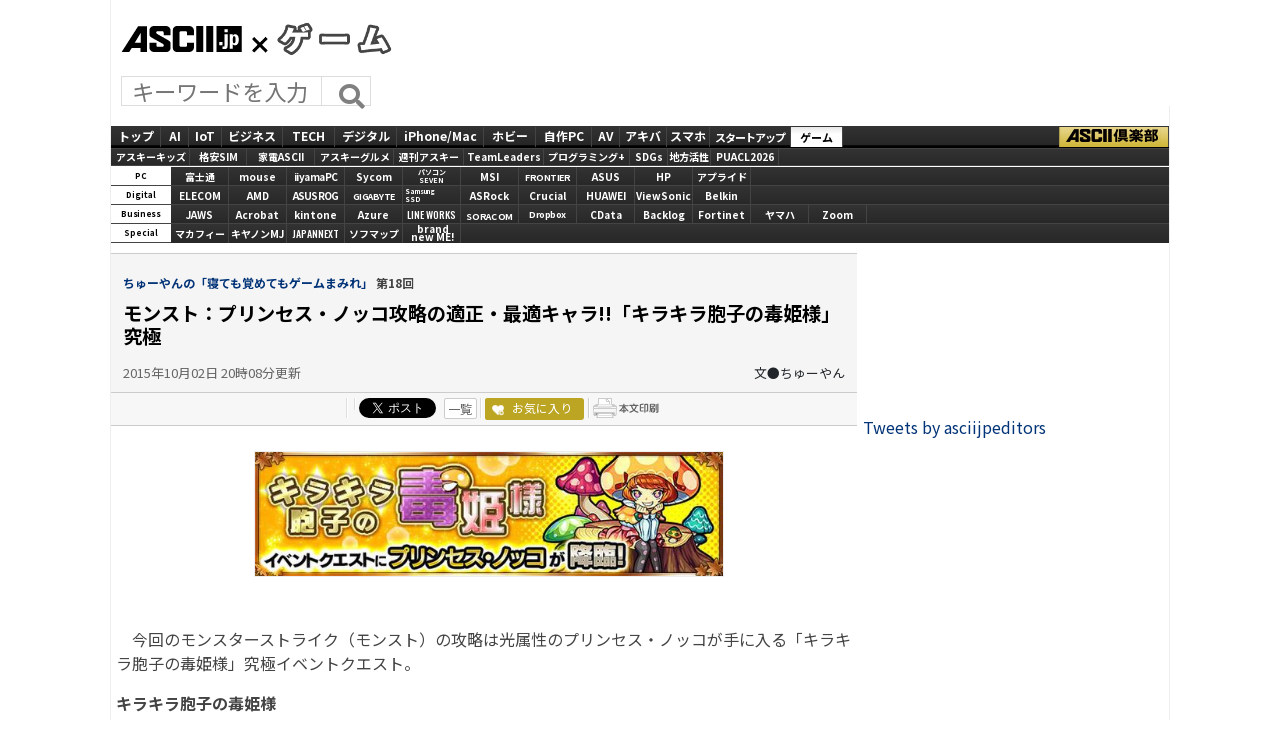

--- FILE ---
content_type: text/html; charset=UTF-8
request_url: https://ascii.jp/elem/000/001/058/1058881/
body_size: 15125
content:
<!DOCTYPE html>
<html lang="ja">
<head prefix="og: http://ogp.me/ns# fb: http://ogp.me/ns/fb# website: http://ogp.me/ns/website#">

<meta charset="UTF-8">

<link rel="shortcut icon" href="/img/favicon.ico" />
<link rel="apple-touch-icon-precomposed" href="/img/apple-touch-icon.png" />
<link rel="canonical" href="https://ascii.jp/elem/000/001/058/1058881/" />
<meta name="author" content="ASCII" />
<meta name="referrer" content="unsafe-url" />
<meta name="description" content="ASCII.jp － ゲーム" />
<meta name="keywords" content="アスキー,ASCII,ASCII.jp,角川アスキー総合研究所" />
<meta name="eid" content="1058881" /><title>ASCII.jp：モンスト：プリンセス・ノッコ攻略の適正・最適キャラ!!「キラキラ胞子の毒姫様」究極</title>
<!-- META Tag -->
<meta name="twitter:card" content="summary_large_image">
<meta name="twitter:site" content="@asciijpeditors">
<meta name="twitter:image" content="https://ascii.jp/img/2015/10/02/463286/l/701224575b058100.jpg?20200122" />
<meta name="twitter:title" content="ASCII.jp：モンスト：プリンセス・ノッコ攻略の適正・最適キャラ!!「キラキラ胞子の毒姫様」究極">
<meta name="twitter:description" content="ASCII.jp － ゲーム">
<meta property="og:title" content="ASCII.jp：モンスト：プリンセス・ノッコ攻略の適正・最適キャラ!!「キラキラ胞子の毒姫様」究極">
<meta property="og:url" content="https://ascii.jp/elem/000/001/058/1058881/" />
<meta property="og:site_name" content="ASCII.jp" />
<meta property="og:description" content="ASCII.jp － ゲーム" />
<meta property="og:image" content="https://ascii.jp/img/2015/10/02/463286/l/701224575b058100.jpg?20200122" />
<meta property="fb:app_id" content="1367304336670906" />
<meta property="og:type" content="article" />

<link rel="stylesheet" href="/assets/games/js/slick/slick.css">
<link rel="stylesheet" href="/assets/games/js/slick/slick-theme.css">
<link rel="stylesheet" href="/assets/games/js/drawer/drawer.min.css">
<link rel="stylesheet" href="https://fonts.googleapis.com/css?family=Noto+Sans+JP:400,500,700&display=swap&subset=japanese">
<link rel="stylesheet" href="https://use.fontawesome.com/releases/v5.8.1/css/all.css" integrity="sha384-50oBUHEmvpQ+1lW4y57PTFmhCaXp0ML5d60M1M7uH2+nqUivzIebhndOJK28anvf" crossorigin="anonymous">
<link rel="stylesheet" href="/assets/games/css/common.css?2025102201">
<link href="https://fonts.googleapis.com/css?family=Oswald:500,600&display=swap" rel="stylesheet">
<link rel="stylesheet" href="/assets/css/nav_4.css?k=1766762829" type="text/css" media="screen,print" />
<link rel="stylesheet" href="/assets/css/site.css?2025102201">
<link rel="stylesheet" href="/assets/games/css/article.css?2025102201">
<link rel="stylesheet" href="/assets/css/batch.css?2023083001">
</head>
<body id="games" class="drawer drawer--right drawer-close detail">
  <script>
    (function(w,d,j){var t='microAdUniverseTracker';w[t]=w[t]||{};w[t].track=w[t].track||function(){
    (w[t].queue=w[t].queue||[]).push(arguments)};var s=d.createElement('script');s.async=true;s.src=j;
    var fs=d.getElementsByTagName('script')[0];fs.parentNode.insertBefore(s,fs)})
    (window,document,'https://cdn.microad.jp/js/track.js');
    microAdUniverseTracker.track({
    "service_id": 12165
});
</script>
    <div id="layout-wrap">
    <p id="for-reader"><a href="#main">このページの本文へ</a></p>
    <!-- Google Tag Manager (noscript) -->
<noscript><iframe src="https://www.googletagmanager.com/ns.html?id=GTM-MQXGJH2" height="0" width="0" style="display:none;visibility:hidden"></iframe></noscript>
<!-- End Google Tag Manager (noscript) -->
<script type="text/javascript">
function getCookieByKey(key) {
	if(!document.cookie) return null;
	var cookies = document.cookie.split(';');
	if(!cookies || cookies.length===0) return null;
	var uidCookieKey = key;
	var uidValue=null;
	for (var i=0,len=cookies.length;i<len;i++){
		if(cookies[i].indexOf('=')>=0
			&& cookies[i].split('=')[0].trim()===uidCookieKey) {
			uidValue = cookies[i].split('=')[1];
			break;
		}
	}
	return uidValue;
};
function getUserIdUA() {
	return getCookieByKey('_ida_cv_uid') || '(not set)';
};
function isLogin() {
	return getCookieByKey('_ida_uid')? '1':'0';
};
</script>

<!-- Google Tag Manager -->
<script>
var dataLayer = dataLayer || [];
dataLayer.push({
	'Category':'24',
	'EID':'1058881',
	'Cat':'2015-10-02T20:08:24+09:00,C24,S26,S32,S3001,P0,MaxPages1,ESI1233,M0,F1050229,B24,CatType1,',
	'OpnDate':'2015-10-02T20:08:24+09:00',
	'Image':'0',
	'ESI':'1233',
	'Mobile':'0',
	'Priority':'0',
	'MaxPages':'1',
	'SubCategory':'S26,S32,S3001,',
	'BodyStringCount':'0',
	'Image11':'',
	'Image12':'',
	'uid':getUserIdUA(),
	'MemberFlag':isLogin(),
	'Feature':'1050229',
	'BigCategory':'24',
	'CategoryType':'1',
	'ElapsedDate':'3739',
});

<!-- Google Tag Manager -->
(function(w,d,s,l,i){w[l]=w[l]||[];w[l].push({'gtm.start':
new Date().getTime(),event:'gtm.js'});var f=d.getElementsByTagName(s)[0],
j=d.createElement(s),dl=l!='dataLayer'?'&l='+l:'';j.async=true;j.src=
'https://www.googletagmanager.com/gtm.js?id='+i+dl;f.parentNode.insertBefore(j,f);
})(window,document,'script','dataLayer','GTM-MQXGJH2');
<!-- End Google Tag Manager -->
</script>

<!-- Google tag (gtag.js) -->
<script async src="https://www.googletagmanager.com/gtag/js?id=G-1GX3PGVZQ5"></script>
<script>
  window.dataLayer = window.dataLayer || [];
  function gtag(){dataLayer.push(arguments);}
  gtag('js', new Date());

  gtag('config', 'G-1GX3PGVZQ5');
</script>
<!-- End Google Tag Manager -->


<!-- Universal Analytics -->

<script>
(function(i,s,o,g,r,a,m){i['GoogleAnalyticsObject']=r;i[r]=i[r]||function(){
(i[r].q=i[r].q||[]).push(arguments)},i[r].l=1*new Date();a=s.createElement(o),
m=s.getElementsByTagName(o)[0];a.async=1;a.src=g;m.parentNode.insertBefore(a,m)
})(window,document,'script','//www.google-analytics.com/analytics.js','ga');

ga('create', 'UA-2995024-1', 'ascii.jp');
ga('set','dimension1','24');
ga('set','dimension2','1058881');
ga('set','dimension3','2015-10-02T20:08:24+09:00,C24,S26,S32,S3001,P0,MaxPages1,ESI1233,M0,F1050229,B24,CatType1,');
ga('set','dimension4','2015-10-02T20:08:24+09:00');
ga('set','dimension5','0');
ga('set','dimension6','1233');
ga('set','dimension7','0');
ga('set','dimension8','0');
ga('set','dimension9','1');
ga('set','dimension10','S26,S32,S3001,');
ga('set','dimension11','');
ga('set','dimension12','');
ga('set','dimension13',getUserIdUA());
ga('set','dimension14',isLogin());
ga('set','dimension16','1050229');
ga('set','dimension17','24');
ga('set','dimension18','1');
ga('require', 'displayfeatures');
ga('send', 'pageview');



ga(function (tracker) {
	var clientId = tracker.get('clientId');
	var frames = document.getElementsByTagName('iframe');
	if(!frames) return;
	for (var i = 0; i < frames.length; i++) {
		if (frames[i].src.indexOf('players.brightcove.net') > 0) {
			frames[i].contentWindow.postMessage(clientId, window.location.protocol + '//players.brightcove.net');
		}
	}
});
</script>


<!-- /Universal Analytics -->

<!-- Facebook Pixel Code -->
<script>
!function(f,b,e,v,n,t,s){if(f.fbq)return;n=f.fbq=function(){n.callMethod?
n.callMethod.apply(n,arguments):n.queue.push(arguments)};if(!f._fbq)f._fbq=n;
n.push=n;n.loaded=!0;n.version='2.0';n.queue=[];t=b.createElement(e);t.async=!0;
t.src=v;s=b.getElementsByTagName(e)[0];s.parentNode.insertBefore(t,s)}(window,
document,'script','https://connect.facebook.net/en_US/fbevents.js');
fbq('init', '158458894734194');
fbq('track', 'PageView');
var subcatstr = "(none)";
subcatstr = subcatstr.replace(/S/g, '');
subcatstr = subcatstr.replace(/,$/, '');
var subcat = subcatstr.split(',');
fbq('track', 'ViewContent', {
    content_ids: ["1058881"],
    content_type: "article",
    content_category: "24",
    subcategories: subcat
});
</script>
<noscript><img height="1" width="1" style="display:none"
src="https://www.facebook.com/tr?id=158458894734194&ev=PageView&noscript=1"
/></noscript>
<!-- DO NOT MODIFY -->
<!-- End Facebook Pixel Code -->

<script>
AS_manual_load = true;
</script><!-- ad_gam -->
<!-- Ad - ASJ Detail -->
<script async="async" src="https://securepubads.g.doubleclick.net/tag/js/gpt.js"></script>
<script async="async" src="https://micro.rubiconproject.com/prebid/dynamic/16326.js"></script>
<script>
  !function(a9,a,p,s,t,A,g){if(a[a9])return;function q(c,r){a[a9]._Q.push([c,r])}a[a9]={init:function(){q("i",arguments)},fetchBids:function(){q("f",arguments)},setDisplayBids:function(){},targetingKeys:function(){return[]},_Q:[]};A=p.createElement(s);A.async=!0;A.src=t;g=p.getElementsByTagName(s)[0];g.parentNode.insertBefore(A,g)}("apstag",window,document,"script","//c.amazon-adsystem.com/aax2/apstag.js");

  window.googletag = window.googletag || {cmd: []};

  var gptAdSlots = [];
  var headerBiddingSlots = [];
  var nonHeaderBiddingSlots = [];
  //リフレッシュ枠用の定義
  var autoRefreshBiddingSlots = [];
  var autoRefreshApstagSlots = [];

  var pbjs = pbjs || {};
  pbjs.que = pbjs.que || [];

  var failSafeTimeout = 2500;
  var apstag_pubID = '3556';
  var apstag_bidTimeout = 1000;

  googletag.cmd.push(function() {
        gptAdSlots[0] = googletag.defineSlot('/21852659302/asj_all_bb_gam', [[728, 90], [728, 180]], 'asj_all_bb_gam').setCollapseEmptyDiv(true).addService(googletag.pubads());
        gptAdSlots[1] = googletag.defineSlot('/21852659302/asj_all_1r_gam', [[300, 250], [300, 600]], 'asj_all_1r_gam').setCollapseEmptyDiv(true).addService(googletag.pubads());
    gptAdSlots[2] = googletag.defineSlot('/21852659302/asj_all_2r_gam', [[300, 250], [300, 600]], 'asj_all_2r_gam').addService(googletag.pubads());
    gptAdSlots[3] = googletag.defineSlot('/21852659302/asj_all_3r_gam', [[300, 250], [336, 280]], 'asj_all_3r_gam').addService(googletag.pubads());
    gptAdSlots[4] = googletag.defineSlot('/21852659302/asj_all_ol_gam', [728, 90], 'asj_all_ol_gam').addService(googletag.pubads());

    
                    nonHeaderBiddingSlots.push(gptAdSlots[0]);
        
        	headerBiddingSlots.push(gptAdSlots[1]);
        	headerBiddingSlots.push(gptAdSlots[2]);
        	headerBiddingSlots.push(gptAdSlots[3]);
        	headerBiddingSlots.push(gptAdSlots[4]);
    
    autoRefreshBiddingSlots.push(gptAdSlots[4]);

    googletag.pubads().setTargeting('page-template', ['detail']);
    googletag.pubads().setTargeting('page-genre', ['games']);
    googletag.pubads().setTargeting('page-eid', ['1058881']);
    googletag.pubads().enableSingleRequest();
    googletag.pubads().disableInitialLoad();
    googletag.pubads().collapseEmptyDivs();
    googletag.enableServices();

    if (nonHeaderBiddingSlots.length > 0) {
      googletag.pubads().refresh(nonHeaderBiddingSlots);
    }
  });

  apstag.init({
    pubID: apstag_pubID,
    adServer: 'googletag',
    bidTimeout: apstag_bidTimeout
  });

  var apstagSlots = [
	{
		slotID: 'asj_all_bb_gam',
	    sizes: [[728, 90]],
	    slotName: 'asj_all_bb_aps'
	},
    {
	    slotID: 'asj_all_1r_gam',
	    sizes: [[300, 250],[300, 600]],
	    slotName: 'asj_all_1r_aps'
  	},
    {
	    slotID: 'asj_all_2r_gam',
	    sizes: [[300, 250],[300, 600]],
	    slotName: 'asj_all_2r_aps'
  	},
    {
	    slotID: 'asj_all_3r_gam',
	    sizes: [[300, 250],[336, 280]],
	    slotName: 'asj_all_3r_aps'
  	},
    {
	    slotID: 'asj_all_ol_gam',
	    sizes: [[728, 90]],
	    slotName: 'asj_all_ol_aps'
  	},
   ];

  autoRefreshApstagSlots.push({
    slotID: 'asj_all_ol_gam',
    sizes: [[728, 90]],
    slotName: 'asj_all_ol_aps'
  });

    //headerBiddingSlots, apstagSlotsの引数を追加
    function fetchHeaderBids(headerBiddingSlots, apstagSlots) {
      var bidders = ['a9', 'prebid'];
      var requestManager = {
        adserverRequestSent: false
    };

    bidders.forEach(function(bidder) {
      requestManager[bidder] = false;
    })

    function allBiddersBack() {
      var allBiddersBack = bidders
        .map(function(bidder) {return requestManager[bidder]; })
        .filter(function(bool) {return bool;})
        .length === bidders.length;
      return allBiddersBack;
    }

    function headerBidderBack(bidder) {
      if (requestManager.adserverRequestSent === true) {
        return;
      }
      if (bidder === 'a9') {
        googletag.cmd.push(function() {
          apstag.setDisplayBids();
        });
      } else if (bidder === 'prebid') {
      }

      requestManager[bidder] = true;

      if (allBiddersBack()) {
        sendAdserverRequest();
      }
    }

    function sendAdserverRequest() {
      if (requestManager.adserverRequestSent === true) {
        return;
      }
      requestManager.adserverRequestSent = true;
      googletag.cmd.push(function() {
        googletag.pubads().refresh(headerBiddingSlots);
      });
    }

    function requestBids() {
      apstag.fetchBids({
        slots: apstagSlots
      }, function(bids) {
        headerBidderBack('a9');
      });

      googletag.cmd.push(function() {
        pbjs.que.push(function() {
          pbjs.rp.requestBids({
            callback: function (bidResponses) {
              headerBidderBack('prebid');
            },
            gptSlotObjects: headerBiddingSlots
          });
        });
      });
    }

    requestBids();

    window.setTimeout(function() {
        sendAdserverRequest();
    }, failSafeTimeout);
  }
  //headerBiddingSlots, apstagSlotsの引数を追加
  fetchHeaderBids(headerBiddingSlots, apstagSlots);

  //30秒に1回リフレッシュし、最大5回までリフレッシュ可能。
  let adsCounter = 0;
       const adsloop = setInterval(function() {
           adsCounter++;
           fetchHeaderBids(autoRefreshBiddingSlots, autoRefreshApstagSlots);
           if ( adsCounter >= 5 )
               clearInterval(adsloop);
       }, 30000)
</script><!-- /ad_gam -->
<header>
  <div class="header__inner">
    <div class="elm__leftAlign">
      <div id="logo_header">
        <div id="logo_games"><a href="https://ascii.jp" title="ASCII.jp">ASCII.jp</a></div>
        <h2><a href="/games/">GAMES</a></h2>
      </div>
      <div class="elm__variousParts">
        <div class="search__form">
          <form action="/search/" id="searchbox_004761988070997154717:ry1v523eo1g" method="get" class="search">
            <input type="hidden" name="cx" value="004761988070997154717:ry1v523eo1g">
            <input type="hidden" name="cof" value="FORID:11">
            <input id="textfield" name="q" type="text" placeholder="キーワードを入力">
            <input id="submitbtn" type="submit" value="">
          </form>
        </div>
      </div>
    </div>
    <!--  728x90バナー  -->
    <div class="headerInner__largeAds">
      <!-- ad_gam -->
      <!-- /21852659302/asj_all_bb_gam -->
<div id='asj_all_bb_gam' class='ad_gam' style='min-width: 728px;min-height: 90px'>
  <script>
    googletag.cmd.push(function() { googletag.display('asj_all_bb_gam'); });
  </script>
</div>
      <!-- /ad_gam -->
    </div><!-- /adsize728 -->
  </div>
</header>

<!-- メニュー本体 -->
<ul id="main_menu">
    <li id="mm_top" ><a href="/" onclick="javascript:_gaq.push(['_trackEvent', 'jpTopCat', 'click', 'jpTopTab']);">トップ</a></li>
    <li id="mm_ai" ><a href="/ai/" onclick="javascript:_gaq.push(['_trackEvent', 'jpTopCat', 'click', 'jpAITab']);">AI</a></li>
    <li id="mm_iot" ><a href="/iot/" onclick="javascript:_gaq.push(['_trackEvent', 'jpTopCat', 'click', 'jpIotTab']);">IoT</a></li>
    <li id="mm_biz" ><a href="/biz/" onclick="javascript:_gaq.push(['_trackEvent', 'jpTopCat', 'click', 'jpBizTab']);">ビジネス</a></li>
    <li id="mm_tech" ><a href="/tech/" onclick="javascript:_gaq.push(['_trackEvent', 'jpTopCat', 'click', 'jpTechTab']);">TECH</a></li>
    <li id="mm_digital" ><a href="/digital/" onclick="javascript:_gaq.push(['_trackEvent', 'jpTopCat', 'click', 'jpDigitalTab']);">デジタル</a></li>
    <li id="mm_mac" ><a href="/mac/" onclick="javascript:_gaq.push(['_trackEvent', 'jpTopCat', 'click', 'jpMacTab']);">iPhone/Mac</a></li>
    <li id="mm_hobby" ><a href="/hobby/" onclick="javascript:_gaq.push(['_trackEvent', 'jpTopCat', 'click', 'jpHobbyTab']);">ホビー</a></li>
    <li id="mm_pc" ><a href="/pc/" onclick="javascript:_gaq.push(['_trackEvent', 'jpTopCat', 'click', 'jpPcTab']);">自作PC</a></li>
    <li id="mm_av" ><a href="/audiovisual/" onclick="javascript:_gaq.push(['_trackEvent', 'jpTopCat', 'click', 'jpAVTab']);">AV</a></li>
    <li id="mm_akiba" ><a href="/akiba/" onclick="javascript:_gaq.push(['_trackEvent', 'jpTopCat', 'click', 'jpAkibaTab']);">アキバ</a></li>
    <li id="mm_sphone" ><a href="/smartphone/" onclick="javascript:_gaq.push(['_trackEvent', 'jpTopCat', 'click', 'jpSphoneTab']);">スマホ</a></li>
    <li id="mm_startup" ><a href="/startup/" onclick="javascript:_gaq.push(['_trackEvent', 'jpTopCat', 'click', 'jpStartupTab']);">スタートアップ</a></li>
    <li id="mm_games"  class="current"><a href="/games/" onclick="javascript:_gaq.push(['_trackEvent', 'jpTopCat', 'click', 'jpGameTab']);">ゲーム</a></li>
    <li id="mm_asciiclub" ><a href="/asciiclub/" onclick="javascript:_gaq.push(['_trackEvent', 'jpTopCat', 'click', 'jpClubTab']);">ASCII倶楽部</a></li>
</ul>

<ul id="sub_menu">
    <li id="sm_kids" ><a href="/kids/" onclick="javascript:_gaq.push(['_trackEvent', 'jpTopCat', 'click', 'jpKidsTab']);">アスキーキッズ</a></li>
    <li id="sm_sim" ><a href="/sim/" onclick="javascript:_gaq.push(['_trackEvent', 'jpTopCat', 'click', 'jpSimTab']);">格安SIM</a></li>
    <li id="sm_kaden" ><a href="/kaden/" onclick="javascript:_gaq.push(['_trackEvent', 'jpTopCat', 'click', 'jpKadenTab']);">家電ASCII</a></li>
    <li id="sm_gourmet" ><a href="/gourmet/" onclick="javascript:_gaq.push(['_trackEvent', 'jpTopCat', 'click', 'jpGourmetTab']);">アスキーグルメ</a></li>
    <li id="sm_weekly" ><a href="https://weekly.ascii.jp/" onclick="javascript:_gaq.push(['_trackEvent', 'jpTopCat', 'click', 'jpWamTab']);">週刊アスキー</a></li>
    <li id="sm_leaders" ><a href="/teamleaders/" onclick="javascript:_gaq.push(['_trackEvent', 'jpTopCat', 'click', 'jpTeamLeadersTab']);">TeamLeaders</a></li>
    <li id="sm_pg" ><a href="/programming/" onclick="javascript:_gaq.push(['_trackEvent', 'jpTopCat', 'click', 'jpPgplusTab']);">プログラミング+</a></li>
    <li id="sm_sdgs" ><a href="/sdgs/" onclick="javascript:_gaq.push(['_trackEvent', 'jpTopCat', 'click', 'jpsdgsTab']);">SDGs</a></li>
    <li id="sm_area" ><a href="/area/" onclick="javascript:_gaq.push(['_trackEvent', 'jpTopCat', 'click', 'jpareaTab']);">地方活性</a></li>
    <li id="sm_puacl2026" ><a href="/puacl2026/" onclick="javascript:_gaq.push(['_trackEvent', 'jpTopCat', 'click', 'jppuacl2026Tab']);">PUACL2026</a></li>
</ul>

<div id="micro_menu">
    <div class="cateory__container micro-pc">
        <div class="categoryName">PC</div>
        <ul class="micromenu__list">
            <li id="ms_fujitsu" ><a href="/fujitsu/" onclick="javascript:_gaq.push(['_trackEvent', 'jpTopCat', 'click', 'jpFujitsuTab']);">富士通</a></li>
            <li id="ms_mousecomputer" ><a href="/mousecomputer/" onclick="javascript:_gaq.push(['_trackEvent', 'jpTopCat', 'click', 'jpMcjTab']);">mouse</a></li>
            <li id="ms_iiyama_pc" ><a href="/iiyama_pc/" onclick="javascript:_gaq.push(['_trackEvent', 'jpTopCat', 'click', 'jpIiyamaTab']);">iiyamaPC</a></li>
            <li id="ms_sycom" ><a href="/sycom/" onclick="javascript:_gaq.push(['_trackEvent', 'jpTopCat', 'click', 'jpSycomTab']);">Sycom</a></li>
            <li id="ms_pc-seven" ><a href="/pc-seven/" onclick="javascript:_gaq.push(['_trackEvent', 'jpTopCat', 'click', 'jpSevenTab']);">パソコン<br>SEVEN</a></li>
            <li id="ms_msi" ><a href="/msi/" onclick="javascript:_gaq.push(['_trackEvent', 'jpTopCat', 'click', 'jpmsiTab']);">MSI</a></li>
            <li id="ms_frontier" ><a href="/frontier/" onclick="javascript:_gaq.push(['_trackEvent', 'jpTopCat', 'click', 'jpFrontierTab']);">FRONTIER</a></li>
            <li id="ms_asus" ><a href="/asus/" onclick="javascript:_gaq.push(['_trackEvent', 'jpTopCat', 'click', 'jpASUSTab']);">ASUS</a></li>
            <li id="ms_hp" ><a href="/hp/" onclick="javascript:_gaq.push(['_trackEvent', 'jpTopCat', 'click', 'jpHPTab']);">HP</a></li>
            <li id="ms_applied" ><a href="/applied/" onclick="javascript:_gaq.push(['_trackEvent', 'jpTopCat', 'click', 'jpAppliedTab']);">アプライド</a></li>
        </ul>
    </div>

    <div class="cateory__container micro-digital">
        <div class="categoryName">Digital</div>
        <ul class="micromenu__list">
            <li id="ms_elecom" ><a href="/elecom/" onclick="javascript:_gaq.push(['_trackEvent', 'jpTopCat', 'click', 'jpElecomTab']);">ELECOM</a></li>
            <li id="ms_amd" ><a href="/amd/" onclick="javascript:_gaq.push(['_trackEvent', 'jpTopCat', 'click', 'jpAmdTab']);">AMD</a></li>
            <li id="ms_asusrog" ><a href="/asusrog/" onclick="javascript:_gaq.push(['_trackEvent', 'jpTopCat', 'click', 'jpAsusRogTab']);">ASUS ROG</a></li>
            <li id="ms_gigabyte" ><a href="/gigabyte/" onclick="javascript:_gaq.push(['_trackEvent', 'jpTopCat', 'click', 'jpgigabyteTab']);">GIGABYTE</a></li>
            <li id="ms_samsungssd" ><a href="/samsungssd/" onclick="javascript:_gaq.push(['_trackEvent', 'jpTopCat', 'click', 'jpSamsung SSDTab']);">Samsung<br>SSD</a></li>
            <li id="ms_asrock" ><a href="/asrock/" onclick="javascript:_gaq.push(['_trackEvent', 'jpTopCat', 'click', 'jpASRockTab']);">ASRock</a></li>
            <li id="ms_crucial" ><a href="/crucial/" onclick="javascript:_gaq.push(['_trackEvent', 'jpTopCat', 'click', 'jpCrucialTab']);">Crucial</a></li>
            <li id="ms_huawei" ><a href="/huawei/" onclick="javascript:_gaq.push(['_trackEvent', 'jpTopCat', 'click', 'jpHuaweiTab']);">HUAWEI</a></li>
            <li id="ms_viewsonic" ><a href="/viewsonic/" onclick="javascript:_gaq.push(['_trackEvent', 'jpTopCat', 'click', 'jpViewSonicTab']);">ViewSonic</a></li>
            <li id="ms_belkin" ><a href="/belkin/" onclick="javascript:_gaq.push(['_trackEvent', 'jpTopCat', 'click', 'jpBelkinTab']);">Belkin</a></li>
        </ul>
    </div>

    <div class="cateory__container micro-business">
        <div class="categoryName">Business</div>
        <ul class="micromenu__list">
            <li id="ms_jaws" ><a href="/jaws-ug/" onclick="javascript:_gaq.push(['_trackEvent', 'jpTopCat', 'click', 'jpJawsTab']);">JAWS</a></li>
            <li id="ms_acrobat" ><a href="/acrobat/" onclick="javascript:_gaq.push(['_trackEvent', 'jpTopCat', 'click', 'jpAcrobatTab']);">Acrobat</a></li>
            <li id="ms_kintone" ><a href="/kintone/" onclick="javascript:_gaq.push(['_trackEvent', 'jpTopCat', 'click', 'jpKintoneTab']);">kintone</a></li>
            <li id="ms_azure-fixer" ><a href="/azure-fixer/" onclick="javascript:_gaq.push(['_trackEvent', 'jpTopCat', 'click', 'jpFixerTab']);">Azure</a></li>
            <li id="ms_lineworks" ><a href="/lineworks/" onclick="javascript:_gaq.push(['_trackEvent', 'jpTopCat', 'click', 'jpLine WorksTab']);">LINE WORKS</a></li>
            <li id="ms_soracom" ><a href="/soracom/" onclick="javascript:_gaq.push(['_trackEvent', 'jpTopCat', 'click', 'jpSORACOMTab']);"><span>SORACOM</span></a></li>
            <li id="ms_dropbox" ><a href="/dropbox/" onclick="javascript:_gaq.push(['_trackEvent', 'jpTopCat', 'click', 'jpDropboxTab']);">Dropbox</a></li>
            <li id="ms_cdata" ><a href="/cdata/" onclick="javascript:_gaq.push(['_trackEvent', 'jpTopCat', 'click', 'jpCDataTab']);">CData</a></li>
            <li id="ms_backlog" ><a href="/backlog/" onclick="javascript:_gaq.push(['_trackEvent', 'jpTopCat', 'click', 'jpBacklogTab']);">Backlog</a></li>
            <li id="ms_fortinet" ><a href="/fortinet/" onclick="javascript:_gaq.push(['_trackEvent', 'jpTopCat', 'click', 'jpFortinetTab']);">Fortinet</a></li>
            <li id="ms_yamaha_network" ><a href="/yamaha_network/" onclick="javascript:_gaq.push(['_trackEvent', 'jpTopCat', 'click', 'jpヤマハTab']);">ヤマハ</a></li>
            <li id="ms_zoom" ><a href="/zoom/" onclick="javascript:_gaq.push(['_trackEvent', 'jpTopCat', 'click', 'jpZoomTab']);">Zoom</a></li>
        </ul>
    </div>

    <div class="cateory__container micro-special">
        <div class="categoryName">Special</div>
        <ul class="micromenu__list">
            <li id="ms_mcafee" ><a href="/mcafee/" onclick="javascript:_gaq.push(['_trackEvent', 'jpTopCat', 'click', 'jpMcafeeTab']);">マカフィー</a></li>
            <li id="ms_canon_its" ><a href="/canon-its/" onclick="javascript:_gaq.push(['_trackEvent', 'jpTopCat', 'click', 'jpキヤノンMJTab']);">キヤノンMJ</a></li>
            <li id="ms_japannext" ><a href="/japannext/" onclick="javascript:_gaq.push(['_trackEvent', 'jpTopCat', 'click', 'jpJAPANNEXTTab']);">JAPANNEXT</a></li>
            <li id="ms_sofmap" ><a href="/sofmap/" onclick="javascript:_gaq.push(['_trackEvent', 'jpTopCat', 'click', 'jpSofmapTab']);">ソフマップ</a></li>
            <li id="ms_brandnewme" ><a href="/brandnewme/" onclick="javascript:_gaq.push(['_trackEvent', 'jpTopCat', 'click', 'jpbrand new ME!Tab']);">brand<br>new ME!</a></li>
        </ul>
    </div>
</div>
<!-- /メニュー本体 -->
    <div id="layout-wrap-inner2">

      <main id="main" role="main" class="main_wrap">
        <div id="detail_box">

          <div id="detail_title">
            <p class="sp_title">
              <a href="/serialarticles/1050229/">
                ちゅーやんの「寝ても覚めてもゲームまみれ」                </a>
                第18回 </p>

            <p class="sub_title"></p>

            <h1>モンスト：プリンセス・ノッコ攻略の適正・最適キャラ!!「キラキラ胞子の毒姫様」究極</h1>

            <div id="detail_info">
              <time datetime="2015-10-02T20:08:24+09:00">2015年10月02日 20時08分更新</time>
              <p class="author">文●ちゅーやん</p>
                          </div>

          </div>

          <div id="detail_sns">
            <ul>
              <li class="hatena">
                <a href="http://b.hatena.ne.jp/entry/s/ascii.jp/elem/000/001/058/1058881/" class="hatena-bookmark-button" data-hatena-bookmark-layout="basic-counter" title="この記事をはてなブックマークに追加"><img src="https://b.st-hatena.com/images/entry-button/button-only@2x.png" alt="この記事をはてなブックマークに追加" width="20" height="20" style="border: none;"></a>
                <script type="text/javascript" src="https://b.st-hatena.com/js/bookmark_button.js" charset="utf-8" async="async"></script>
              </li>

              <li class="facebook">
                <div id="fb-root"></div>
                <script>(function(d, s, id) {var js, fjs = d.getElementsByTagName(s)[0];if (d.getElementById(id)) return;js = d.createElement(s); js.id = id;js.src = "//connect.facebook.net/ja_JP/sdk.js#xfbml=1&version=v2.8";fjs.parentNode.insertBefore(js, fjs);}(document, 'script', 'facebook-jssdk'));</script>
                <div class="fb-share-button" data-href="https://ascii.jp/elem/000/001/058/1058881/" data-layout="button_count" data-size="small" data-mobile-iframe="true">
                  <a class="fb-xfbml-parse-ignore" target="_blank" href="https://www.facebook.com/sharer/sharer.php?u=https://ascii.jp/elem/000/001/058/1058881/&src=sdkpreparse">シェア</a>
                </div>
              </li>

              <li class="twitter">
                <a href="https://twitter.com/share" class="twitter-share-button" data-url="https://ascii.jp/elem/000/001/058/1058881/" data-text="モンスト：プリンセス・ノッコ攻略の適正・最適キャラ!!「キラキラ胞子の毒姫様」究極" data-hashtags="" data-count="horizontal" data-lang="ja" data-via="">ツイートする</a>
                <div class="arrow_box"><a href="https://twitter.com/search?q=https://ascii.jp/elem/000/001/058/1058881/" target="_blank">一覧</a></div>
              </li>

              <li class="club_fav">
                <div id="ascii-clipping"></div>
                <script>(function(o,t,l,u,s,p) {s=o.createElement(t);p=o.getElementsByTagName(t)[0];s.async=1;s.src=((/(?:^|;\s*)as_domain=([^;]*)/.exec(o.cookie)||[])[1]||(l.protocol+'//'+l.host))+u;p.parentNode.insertBefore(s,p)}(document,'script',location,'/asciiclub_files/clip/js/clipping.js'));</script>
              </li>

              <li class="print"><a href="javascript:void(0);" onclick="artPrint()" id="artPrint"><img src="/img/btn_printart.gif" title="本文印刷" alt="本文印刷" /></a></li>
            </ul>

          </div>

          <div id="detail_contents">
<div class="photo single">
<div class="photo single">
<a href="/elem/000/001/058/1058879/img.html" name="eid1058879" id="eid1058879">
<img src="https://ascii.jp/img/2015/10/02/463278/l/c486095a48fa764c.jpg" alt="" title="" width="596" height="158" />
</a>
</div>
</div>
<p>　今回のモンスターストライク（モンスト）の攻略は光属性のプリンセス・ノッコが手に入る「キラキラ胞子の毒姫様」究極イベントクエスト。</p>
<!--  sp_headlineAD  -->



<!--  spADcode 1 hobby  -->



<h2>キラキラ胞子の毒姫様</h2>
<p><strong>難易度</strong> ★★☆（2.5/5.0）<br />
<strong>道中の敵属性</strong> 光<br />
<strong>敵のギミック</strong>  重力バリア/ワープホール/レーザーバリア/毒/召喚</p>
<!--  sp_headlineAD  -->



<!--  spADcode 2 hobby  -->



<h2>プリンセス・ノッコ 攻略 オススメパーティー＆攻略ポイント</h2>
<p>　出現するギミックは重力バリアとワープホール。レーザーバリアも出現するものの、ほとんど出ないと言い切って問題ないレベルなので木にしなくって良いだろう。<br />
　敵モンスターの属性はすべて光。闇属性モンスターのアンチ重力バリアもちを中心にパーティー編成すると良い。筆者はルシファー（神化）を複数選択したが、重力バリアで位置取りをしてエナジーサークルでどんどんダメージを与えていくこともできた。ただし、ストライクショットには期待しないこと。<br />
<br />
　オススメモンスターは、ガチャ限定モンスターだとアンチ重力バリア/光属性キラーの<strong>南洲翁 西郷隆盛</strong>（神化）や妖精キラーM/アンチ重力バリアの<strong>大地の子 トール</strong>（進化）、水属性だが妖精キラーL/アンチ重力バリアの<strong>エージェント・シリウス</strong>（進化）は活躍できる。<br />
　降臨モンスターでは闇属性でアンチワープ/アンチ重力バリアの<strong>南の島のスイカヘッド</strong>（神化）、闇属性ではないものの、<strong>ジャック・オー・ランタン</strong>（進化）や<strong>黄泉津大神 イザナミ</strong>も同一アビリティでギミックに対応している。<br />
<br />
　対策するべきアンチアビリティはアンチ重力バリア＞アンチワープ。ワープホールはザコ敵が出現させるだけなので、先に倒してしまえば問題ない。</p>
<p><strong>BATTLE 1</strong></p>
<div class="photo single">
<div class="photo single">
<a href="/elem/000/001/058/1058939/img.html" name="eid1058939" id="eid1058939">
<img src="https://ascii.jp/img/2015/10/02/463279/l/c25441527e012027.jpg" alt="" title="" width="338" height="600" />
</a>
<p class="caption">ハンシャイン（反射レーザー）×2、ガスマスク（マシンガン、フレイム、召喚）、ワープスフィンクス（ワープホール）、オーダー（ホーミング）×2</p>
<p class="copyright"></p>
</div>
</div>
<p>　ワープスフィンクスを先に倒せばワープホールが出現しないので、アンチワープをメインで編成していないパーティーでも特に不自由なく攻略ができるようになる。<br />
<br />
　ハンシャインとオーダーの隙間は反射タイプで入り込めば2体同時に倒すことが可能だ。しかし、開始時の位置だとシールドが行く手を阻んでいるので注意したい。それぞれ左右の壁際から入り込むというのがオススメ。</p>
<p>
<div class="photo">
<div class="rows2">
<a href="/elem/000/001/058/1058949/img.html" name="eid1058949" id="eid1058949">
<img src="https://ascii.jp/img/2015/10/02/463280/l/5683a3d173e84f35.jpg" alt="" title="" width="282" height="500" />
</a>
<p class="caption">ワープホール出現位置</p>
<p class="copyright"></p>
</div>
<div class="rows2">
<a href="/elem/000/001/058/1058951/img.html" name="eid1058951" id="eid1058951">
<img src="https://ascii.jp/img/2015/10/02/463281/l/2dafa7dc1b638052.jpg" alt="" title="" width="282" height="500" />
</a>
<p class="caption">ガスマスクによるサソリ（ホーミング）出現位置</p>
<p class="copyright"></p>
</div>
</div>
</p>
<p><strong>BATTLE 2</strong></p>
<div class="photo single">
<div class="photo single">
<a href="/elem/000/001/058/1058953/img.html" name="eid1058953" id="eid1058953">
<img src="https://ascii.jp/img/2015/10/02/463282/l/b73345ec5758661a.jpg" alt="" title="" width="338" height="600" />
</a>
<p class="caption">中ボス プリンセス・ノッコ（毒拡散弾）、ガスマスク、オーダー×2、ワープスフィンクス</p>
<p class="copyright"></p>
</div>
</div>
<p>　プリンセス・ノッコは毒拡散弾のみ確認した。攻撃頻度が多くなく、そこまでダメージも多くはなかった。射程圏内は重力バリアの枠程度なので離れて戦えば問題ない。また、毒のダメージ量も別段高くないのでそこまで注意する必要はない。<br />
　倒す順番としてはワープスフィンクス、ガスマスク、そしてオーダー2体というザコ敵から倒していくのがオススメだ。</p>
<p><strong>BATTLE 3</strong></p>
<div class="photo single">
<div class="photo single">
<a href="/elem/000/001/058/1058940/img.html" name="eid1058940" id="eid1058940">
<img src="https://ascii.jp/img/2015/10/02/463283/l/2a8c8be97be56f8a.jpg" alt="" title="" width="338" height="600" />
</a>
<p class="caption">亀ステージ</p>
<p class="copyright"></p>
</div>
</div>
<p>　亀ステージだったので割愛。</p>
<p><strong>BATTLE 4（BOSS1 プリンセス・ノッコ）</strong></p>
<div class="photo single">
<div class="photo single">
<a href="/elem/000/001/058/1058941/img.html" name="eid1058941" id="eid1058941">
<img src="https://ascii.jp/img/2015/10/02/463284/l/d897b72359659c03.jpg" alt="" title="" width="338" height="600" />
</a>
<p class="caption">ボス プリンセス・ノッコ（毒拡散弾、短距離拡散弾）、ガスマスク、ハンシャイン×3、ワープスフィンクス</p>
<p class="copyright"></p>
</div>
</div>
<p>　ボスのプリンセス・ノッコは中ボス戦同様に毒拡散弾、そして短距離拡散弾を確認した。どちらも重力バリアの枠程度が射程なので離れて戦えばダメージを受けることはない。<br />
<br />
　ボス戦での被ダメージのほとんどはザコ敵によるもの。ボスは放置して先にザコ敵を倒していこう。特にハンシャインによる反射レーザーはダメージ量も多いので優先して倒したい。</p>
<p><strong>BATTLE 5（BOSS2 プリンセス・ノッコ）</strong></p>
<div class="photo single">
<div class="photo single">
<a href="/elem/000/001/058/1058944/img.html" name="eid1058944" id="eid1058944">
<img src="https://ascii.jp/img/2015/10/02/463285/l/b1e7e3d8277e082e.jpg" alt="" title="" width="338" height="600" />
</a>
<p class="caption">ボス プリンセス・ノッコ、ガスマスク、ワープスフィンクス、ホワイトリドラ（ワンウェイレーザー）</p>
<p class="copyright"></p>
</div>
</div>
<p>　ここでもボスから離れて戦うことをオススメする。まずはザコ敵優先。ハンシャインがいないのでホワイトリドラから倒していくのが良いだろう。次にガスマスク。サソリを呼ばれると倒すのに時間がかかり、スピードクリアを逃しかねない。<br />
<br />
　パーティー内でワープホールの対策が完璧なのであれば左下のワープスフィンクスは放置しても構わない。また、突破するときは反射タイプを左下に固めておくと次ステージでのプリンセス・ノッコにダメージを与えやすい配置になる。</p>
<p><strong>BATTLE 6（BOSS3 プリンセス・ノッコ）</strong></p>
<div class="photo single">
<div class="photo single">
<a href="/elem/000/001/058/1058947/img.html" name="eid1058947" id="eid1058947">
<img src="https://ascii.jp/img/2015/10/02/463286/l/701224575b058100.jpg" alt="" title="" width="338" height="600" />
</a>
<p class="caption">ボス プリンセス・ノッコ、ハンシャイン×3、ガスマスク、ワープスフィンクス</p>
<p class="copyright"></p>
</div>
</div>
<p>　西郷隆盛などの壁カン系のストライクショットがいるのであればザコ敵を無視してプリンセス・ノッコにダメージを叩きこもう。プリンセス・ノッコを早いターンで倒せない場合、ザコ敵の攻撃（特にハンシャイン）によってダメージがかなりかさんでしまい、プリンセス・ノッコの毒などによってじわじわ削られるのでハンシャインだけでも倒すのが良さそうだ。<br />
<br />
　筆者の初見プレイでのパーティーだとルシファーをシールドの間くらいに配置して、ルシファーにあたりつつボスに攻撃していくというふうにした。また、イザナミのストライクショットのメテオはザコ処理に最適でかなり活躍できた。</p>
<hr />
<!--  sp_headlineAD  -->



<!--  spADcode 3 hobby  -->



<h2>プリンセス・ノッコ</h2>
<div class="photo single">
<div class="photo single">
<a href="/elem/000/001/058/1058948/img.html" name="eid1058948" id="eid1058948">
<img src="https://ascii.jp/img/2015/10/02/463287/l/4cdaa8ac8933b543.jpg" alt="" title="" width="338" height="600" />
</a>
</div>
</div>
<p class="column">・光属性<br />
・妖精<br />
・バランス型<br />
・反射タイプ<br />
・アビリティ：アンチ重力バリア<br />
・SS：誘惑の方向|狙った方向に波動砲を放つ<br />
・友情コンボ：十字レーザーM|十字方向に属性中レーザー攻撃</p>
<p class="column">『<strong>モンスターストライク</strong>』<br />
メーカー：XFLAG<br />
価格：無料（ゲーム内課金あり）<br />
対応OS：iOS/Android</p>
<p>■関連サイト<br />
<a href="http://www.monster-strike.com/index.html" target="_blank">モンスターストライク</a></p>
<p>(C)mixi, Inc. All rights reserved.</p>          </div>


          <!-- Tweet -->
          <p class="twitter_btn"><a href="https://twitter.com/share" class="twitter-share-button" data-url="https://ascii.jp/elem/000/001/058/1058881/" data-text="モンスト：プリンセス・ノッコ攻略の適正・最適キャラ!!「キラキラ胞子の毒姫様」究極" data-hashtags="" data-count="none" data-lang="ja" data-via="" data-size="large">ツイートする</a></p>
          <!-- / Tweet -->

          <div class="to_category"><a href="/games/" title="カテゴリトップへ"></a></div>

<!-- アフィリエイト対応ここから -->
<!-- アフィリエイト対応ここまで -->

 <!-- ad_gam -->
<!-- /21852659302/asj_all_3r_gam -->
<div id='asj_all_3r_gam' class='ad_gam'>
  <script>
    googletag.cmd.push(function() { googletag.display('asj_all_3r_gam'); });
  </script>
</div>
<!-- /ad_gam -->

<!--  連載特集一覧  -->
          <div id="detail_special">
            <h2>この連載の記事</h2>
            <ul>
              <li>第156回 <p class="batch_games" >ゲーム</p><a href="/elem/000/001/608/1608135/">物販240分待ち？ 混雑状況は？ グラブルフェス初日レポート</a></li>
              <li>第156回 <p class="batch_games" >ゲーム</p><a href="/elem/000/001/612/1612845/">パワプロ2018発売日は4月26日に 初実装「VRモード」をひと足早く体験</a></li>
              <li>第155回 <p class="batch_games" >ゲーム</p><a href="/elem/000/001/599/1599721/">パワプロ2018 来年春PS4／PSVitaで発売 VRモードも実装</a></li>
              <li>第154回 <p class="batch_games" >ゲーム</p><a href="/elem/000/001/527/1527317/">リネージュ2がスマホで8/23配信開始 基本プレイ無料で攻城戦や要塞戦も実装</a></li>
              <li>第153回 <p class="batch_games" >ゲーム</p><a href="/elem/000/001/524/1524714/">サクラ大戦・広井王子の新作ゲーム「ソラとウミのアイダ」スマホで登場 舞台は広島県尾道市</a></li>
              <li>第152回 <p class="batch_games" >ゲーム</p><a href="/elem/000/001/509/1509944/">プレステ名作がついに登場　スマホ版みんなのGOLF「みんゴル」配信開始</a></li>
              <li>第151回 <p class="batch_games" >ゲーム</p><a href="/elem/000/001/499/1499053/">カービィ、メトロイド、ポケモン完全新作がニンテンドースイッチに登場 マリオオデッセイ発売日は10月27日</a></li>
              <li>第150回 <p class="batch_games" >ゲーム</p><a href="/elem/000/001/498/1498462/">グランツーリスモ、モンスターハンターワールド、FF15VR、ゴッドオブウォーなどPS4向けに新作ソフト大量発表</a></li>
              <li>第149回 <p class="batch_games" >ゲーム</p><a href="/elem/000/001/497/1497902/">4K対応最強ゲーム機「Xbox One X」11月7日発売　PUBGも独占先行で年内登場決定！</a></li>
              <li>第148回 <p class="batch_games" >ゲーム</p><a href="/elem/000/001/493/1493472/">スマホ版みんなのGOLF「みんゴル」近日配信決定　課金要素はガチャ</a></li>
            </ul>

            <div class="to_contents"><a href="/serialarticles/1050229/">この連載の一覧へ</a></div>
         </div>
          
          <!--  / 連載特集一覧  -->

          <div id="detail_recommend">

            <h2>この記事の編集者は以下の記事もオススメしています <i class="fas fa-edit"></i></h2>

            <ul>

              <li><p class="batch_games" >ゲーム</p><a href="/elem/000/001/050/1050229/">ちゅーやんの「寝ても覚めてもゲームまみれ」</a></li>

              <li><p class="batch_games" >ゲーム</p><a href="/elem/000/001/057/1057775/">モンスト：新イベントで登場する“トール”はムラサメの最適キャラ</a></li>

              <li><p class="batch_games" >ゲーム</p><a href="/elem/000/001/056/1056781/">モンスト：ニンテンドー3DSで12月17日発売決定 アニメと同じ世界観のRPG</a></li>

              <li><p class="batch_games" >ゲーム</p><a href="/elem/000/001/051/1051591/">モンスト：ルパン三世コラボでオーブを最大30個ゲット可能！</a></li>

              <li><p class="batch_hobby" >ゲーム・ホビー</p><a href="/elem/000/001/048/1048428/">モンスト：ルパン三世コラボは9/17開始 コラボガチャは無し！</a></li>

              <li><p class="batch_games" >ゲーム</p><a href="/elem/000/001/059/1059137/">モンスト：秋刀竜（秋刀魚/さんま）攻略の適正・最適キャラ!!「鮮度抜群！海鳴の中の怪刃」究極</a></li>

              <li><p class="batch_games" >ゲーム</p><a href="/elem/000/001/061/1061808/">iOS向けアプリのシリアルコード問題でモンストが代替案を発表</a></li>

              <li><p class="batch_games" >ゲーム</p><a href="/elem/000/001/063/1063879/">無料のスマホゲームで賞金総額5000万円の大会が開催って夢がありすぎるよね</a></li>


            </ul>

          </div>

      </main>
      <aside id="right-sidebar">
        
<div class="ads__inner">
  <!-- ad_gam -->
    <!-- /21852659302/asj_all_1r_gam -->
<div id='asj_all_1r_gam' class='ad_gam' style='min-width: 300px;min-height: 250px'>
  <script>
    googletag.cmd.push(function() { googletag.display('asj_all_1r_gam'); });
  </script>
</div>
  <!-- /ad_gam -->

  <!----- 【ASCII.JP】記事誘導 300×100 ----->
  <div class="ads-item">
    <div class="advertisement sid_290563211bb6e7d9cbc15599bf232c5607cca64b85e781918c0384700e9d95b7"></div>
  </div>

  <!----- 【ASCII.JP】ホビー ゲーム 300×100 ----->
  <div class="adrect" style="margin-top: -30px;">
    <div class="advertisement sid_3174ebc3cc42c546c31941c2168f161eb534c9a443b44f4d26865b07e29e5504"></div>
  </div>
  
  <!----- 【ASCII.JP】ゲームオン専用① 300×100 ----->
  <div class="adrect">
    <div class="advertisement sid_8f7bc63260cda3861f82053132259daa82357889b1d270fc4ba4fc09351c38f9"></div>
  </div>

  <!----- 【ASCII.JP】TOP ホビー ゲーム 300×100① ----->
  <div class="adrect">
    <div class="advertisement sid_6bb26a11c4e02486b5a83b850f1cbe303e33f1bfb97c16f103ac94bb6a37389f"></div>
  </div>

  <div class="ads-item">
    
    <!--   ↓プレイヤー↓   -->
    <div id="youtube_area">
        <iframe width="300" height="169" src="https://www.youtube.com/embed/videoseries?list=PLZRpVgG187CtV_MoWEksmohhuhOwcHyiq" title="YouTube video player" frameborder="0" allow="accelerometer; autoplay; clipboard-write; encrypted-media; gyroscope; picture-in-picture" allowfullscreen></iframe>
    </div>
  </div>

  <!-- ad_gam -->
    <!-- /21852659302/asj_all_2r_gam -->
<div id='asj_all_2r_gam' class='ad_gam'>
  <script>
    googletag.cmd.push(function() { googletag.display('asj_all_2r_gam'); });
  </script>
</div>
  <!-- /ad_gam -->
  <div class="ads-item">
      <a class="twitter-timeline" data-lang="ja" data-chrome="nofooter" data-width="300" data-height="400" data-theme="dark" data-link-color="#fbc743" href="https://twitter.com/asciijpeditors?ref_src=twsrc%5Etfw" target="_blank">Tweets by asciijpeditors</a>
      <script async="async" src="https://platform.twitter.com/widgets.js" charset="utf-8"><!-- No CDATA --></script>
  </div>

  <div id="trigger-adFixed"></div>
  <!-- ad_ydn -->
    <div class="ad_ydn">
  <script async src="https://yads.c.yimg.jp/js/yads-async.js"></script>
  <div id="yads55798_313547">
  </div>
  <script>
  (function (window) {
    window.YJ_YADS = window.YJ_YADS || { tasks: [] };
    window.YJ_YADS.tasks.push(
      {
        yads_ad_ds: '55798_313547',
        yads_parent_element: 'yads55798_313547'
      }
    );
  })(window);
  </script>
</div>
  <!-- /ad_ydn -->

    
</div>
      </aside>

    </div>
    
    <footer>

      <nav role="navigation">

        <ul>
          <li><a href="/">TOP</a></li>
          <li><a href="/ai/">AI</a></li>
          <li><a href="/iot/">IoT</a></li>
          <li><a href="/biz/">ビジネス</a></li>
          <li><a href="/tech/">TECH</a></li>
          <li><a href="/digital/">デジタル</a></li>
          <li><a href="/mac/">iPhone/Mac</a></li>
          <li><a href="/hobby/">ホビー</a></li>
          <li><a href="/pc/">自作PC</a></li>
          <li><a href="/audiovisual/">AV</a></li>
          <li><a href="/akiba/">アキバ</a></li>
          <li><a href="/smartphone/">スマホ</a></li>
          <li><a href="/startup/">スタートアップ</a></li>
          <li><a href="/games/">ゲーム</a></li>
          <li><a href="/asciiclub/">ASCII倶楽部</a></li>
        </ul>

        <ul>
          <li><a href="/fujitsu/">富士通</a></li>
          <li><a href="/mousecomputer/">mouse</a></li>
          <li><a href="/mcafee/">マカフィー</a></li>
          <li><a href="/elecom/">ELECOM</a></li>
          <li><a href="/iiyama_pc/">iiyama PC</a></li>
          <li><a href="/amd/">AMD</a></li>
          <li><a href="/sycom/">Sycom</a></li>
          <li><a href="/asusrog/">ASUS ROG</a></li>
          <li><a href="/pc-seven/">パソコンSEVEN</a></li>
          <li><a href="/hp/">HP</a></li>
          <li><a href="/applied/">アプライド</a></li>
        </ul>

        <ul>
          <li><a href="/huawei/">HUAWEI</a></li>
          <li><a href="/jaws-ug/">JAWS-UG</a></li>
          <li><a href="/kintone/">kintone</a></li>
          <li><a href="/acrobat/">Acrobat</a></li>
          <li><a href="/canon-its/">キヤノンMJ</a></li>
          <li><a href="/azure-fixer/">Azure</a></li>
          <li><a href="/belkin/">Belkin</a></li>
          <li><a href="/yamaha_network/">ヤマハ</a></li>
          <li><a href="/zoom/">Zoom</a></li>
        </ul>

        <ul>
          <li><a href="/lineworks/">LINE WORKS</a></li>
          <li><a href="/frontier/">FRONTIER</a></li>
          <li><a href="/msi/">MSI</a></li>
          <li><a href="/gigabyte/">GIGABYTE</a></li>
          <li><a href="/viewsonic/">ViewSonic</a></li>
          <li><a href="/sofmap/">ソフマップ</a></li>
          <li><a href="/brandnewme/" target="_top">brand new ME!</a></li>
        </ul>

        <ul>
          <li><a href="/samsungssd/">Samsung SSD</a></li>
          <li><a href="/asrock">ASRock</a></li>
          <li><a href="/crucial/" target="_top">Crucial</a></li>
          <li><a href="/soracom/">SORACOM</a></li>
          <li><a href="/dropbox/" target="_top">Dropbox</a></li>
          <li><a href="/cdata/" target="_top">CData</a></li>
          <li><a href="/backlog/" target="_top">Backlog</a></li>
          <li><a href="/fortinet/" target="_top">Fortinet</a></li>
          <li><a href="/asus/" target="_top">ASUS</a></li>
          <li><a href="/japannext/" target="_top">JAPANNEXT</a></li>
        </ul>

        <ul>
          <li><a href="/kids/">アスキーキッズ</a></li>
          <li><a href="/sim/">格安SIM</a></li>
          <li><a href="/kaden/">家電ASCII</a></li>
          <li><a href="/gourmet/">アスキーグルメ</a></li>
          <li><a href="/teamleaders/">Team Leaders</a></li>
          <li><a href="/programming/">プログラミング＋</a></li>
          <li><a href="/area/" target="_top">地方活性</a></li>
          <li><a href="/sdgs/" target="_top">SDGs</a></li>
          <li><a href="/puacl2026/" target="_top">PUACL2026</a></li>
        </ul>

        <ul>
          <li><a href="/dailytopics/">今日の必読記事</a></li>
          <li><a href="https://weekly.ascii.jp/" target="_blank" rel="noopener">週刊アスキー</a></li>
          <li><a href="https://yougo.ascii.jp/" rel="noopener">デジタル用語辞典</a></li>
          <li><a href="https://mobileascii.jp/" target="_blank" rel="noopener">mobileASCII</a></li>
          <li><a href="https://www.technologyreview.jp/" target="_blank" rel="noopener">MITテクノロジーレビュー</a></li>
        </ul>

        <ul>
          <li><a href="https://ramen.walkerplus.com/" target="_blank" rel="noopener">ラーメンWalker</a></li>
          <li><a href="https://lovewalker.jp/" target="_blank" rel="noopener">エリアLOVEWalker</a></li>
          <li><a href="https://lovewalker.jp/yokohama/" target="_blank" rel="noopener">横浜LOVEWalker</a></li>
          <li><a href="https://lovewalker.jp/nishi-shinjuku/" target="_blank" rel="noopener">西新宿LOVEWalker</a></li>
          <li><a href="https://lovewalker.jp/yakei/" target="_blank" rel="noopener">夜景LOVEWalker</a></li>
          <li><a href="https://lovewalker.jp/kyushu/" target="_blank" rel="noopener">九州LOVEWalker</a></li>
          <li><a href="https://lovewalker.jp/marunouchi/" target="_blank" rel="noopener">丸の内LOVEWalker</a></li>
          <li><a href="https://lovewalker.jp/sengoku/" target="_blank" rel="noopener">戦国LOVEWalker</a></li>
        </ul>

        <ul id="site-info">
          <li><a href="/info/site_policy.html">サイトポリシー</a></li>
          <li><a href="https://www.lab-kadokawa.com/privacy/" target="_blank" rel="noopener">プライバシーポリシー</a></li>
          <li><a href="https://www.lab-kadokawa.com/" target="_blank" rel="noopener">運営会社</a></li>
          <li><a href="/support/">お問い合わせ</a></li>
          <li><a href="https://mediaguide.kadokawa.co.jp/media/?id=97" target="_blank" rel="noopener">広告掲載</a></li>
        </ul>
      </nav>

        <!--<p class="notation">本ページはアフィリエイトプログラムによる収益を得ています。</p>-->

      <address>&copy; KADOKAWA ASCII Research Laboratories, Inc. 2025</address>


    </footer>

<div class="fixnav">
  <ul class="fixnav_list">
    <li class="fixnav_item-fav"><a href="https://id.ascii.jp/clip/"><i class="fixnav_ico-fav"></i>お気に入り一覧</a></li>
    <li class="fixnav_item-mypage"><a href="https://id.ascii.jp/"><i class="fixnav_ico-personal"></i>マイページ</a></li>
  </ul>
</div>

<!-- ad_gam -->
<!-- /21852659302/asj_all_ol_gam -->
<div id='asj_all_ol_gam' class='ad_gam'>
  <script>
    googletag.cmd.push(function() { googletag.display('asj_all_ol_gam'); });
  </script>
</div>
<!-- /ad_gam -->
<!--    Twitter 広告連携タグ   -->

  </div>
  <script async="" defer="" crossorigin="anonymous" src="https://connect.facebook.net/ja_JP/sdk.js#xfbml=1&amp;version=v6.0"></script>
  <!--
  <script>(function(d, s, id) {
    var js, fjs = d.getElementsByTagName(s)[0];
    if (d.getElementById(id)) return;
    js = d.createElement(s); js.id = id;
    js.src = "//connect.facebook.net/ja_JP/sdk.js#xfbml=1&version=v2.5";
    fjs.parentNode.insertBefore(js, fjs);
    }(document, 'script', 'facebook-jssdk'));
    $("img.lazy").lazyload();
  </script>-->
  
<script src="/assets/games/js/jquery-3.4.1.min.js"></script>
<script src="https://unpkg.com/masonry-layout@4/dist/masonry.pkgd.min.js"></script>
<!--<script src="/assets/games/js/slick/slick.min.js"></script>-->
<script src="/assets/games/js/inview.js"></script>
<script src="/assets/games/js/TweenMax.min.js"></script>
<script src="/assets/games/js/velocity.min.js"></script>
<script src="/assets/games/js/jquery.lazyload.min.js"></script>
<script src="/assets/games/js/scrollmagic/uncompressed/ScrollMagic.js"></script>
<script src="/assets/games/js/scrollmagic/uncompressed/plugins/animation.gsap.js"></script>
<script src="/assets/games/js/scrollmagic/uncompressed/plugins/animation.velocity.js"></script>
<script src="/assets/games/js/scrollmagic/uncompressed/plugins/debug.addIndicators.js"></script>
<script src="/assets/games/js/iscroll.min.js"></script>
<script src="/assets/games/js/drawer/drawer.min.js"></script>

</body>
</html>


--- FILE ---
content_type: text/html; charset=utf-8
request_url: https://www.google.com/recaptcha/api2/aframe
body_size: 267
content:
<!DOCTYPE HTML><html><head><meta http-equiv="content-type" content="text/html; charset=UTF-8"></head><body><script nonce="5SyByRSt_W-y_JlhADDjlg">/** Anti-fraud and anti-abuse applications only. See google.com/recaptcha */ try{var clients={'sodar':'https://pagead2.googlesyndication.com/pagead/sodar?'};window.addEventListener("message",function(a){try{if(a.source===window.parent){var b=JSON.parse(a.data);var c=clients[b['id']];if(c){var d=document.createElement('img');d.src=c+b['params']+'&rc='+(localStorage.getItem("rc::a")?sessionStorage.getItem("rc::b"):"");window.document.body.appendChild(d);sessionStorage.setItem("rc::e",parseInt(sessionStorage.getItem("rc::e")||0)+1);localStorage.setItem("rc::h",'1766762839883');}}}catch(b){}});window.parent.postMessage("_grecaptcha_ready", "*");}catch(b){}</script></body></html>

--- FILE ---
content_type: text/css
request_url: https://ascii.jp/assets/games/css/common.css?2025102201
body_size: 5720
content:
@charset "UTF-8";

/* html5doctor.com Reset v1.6.1 (http://html5doctor.com/html-5-reset-stylesheet/) - http://cssreset.com */
html,body,div,span,object,iframe,h1,h2,h3,h4,h5,h6,p,blockquote,pre,abbr,address,cite,code,del,dfn,em,img,ins,kbd,q,samp,small,strong,sub,sup,var,b,i,dl,dt,dd,ol,ul,li,fieldset,form,label,legend,table,caption,tbody,tfoot,thead,tr,th,td,article,aside,canvas,details,figcaption,figure,footer,header,hgroup,menu,nav,section,summary,time,mark,audio,video{margin:0;padding:0;border:0;outline:0;font-size:100%;vertical-align:baseline;background:transparent}
body{line-height:1}
article,aside,details,figcaption,figure,footer,header,hgroup,menu,nav,section{display:block}
nav ul{list-style:none}
blockquote,q{quotes:none}
blockquote:before,blockquote:after,q:before,q:after{content:none}
a{margin:0;padding:0;font-size:100%;vertical-align:baseline;background:transparent}
ins{background-color:#ff9;color:#000;text-decoration:none}
mark{background-color:#ff9;color:#000;font-style:italic;font-weight:bold}
del{text-decoration:line-through}
abbr[title],dfn[title]{border-bottom:1px dotted;cursor:help}
table{border-collapse:collapse;border-spacing:0}
ol,ul {list-style:none;}

body{font-family: 'Noto Sans JP', 游ゴシック体, 'Yu Gothic', YuGothic, 'ヒラギノ角ゴシック Pro', 'Hiragino Kaku Gothic Pro', メイリオ, Meiryo, Osaka, 'ＭＳ Ｐゴシック', 'MS PGothic', sans-serif;color: #333;line-height:140%; height:100%; background: #fff; overflow-x:hidden;}
html{font-size: 62.5%;height:100%; /*scroll-behavior: smooth;*/}
ul{list-style: none; }
a, input{outline:none;}

/**** Start of "Micro cf" ****/

.cf { zoom: 1; }
.cf:before,
.cf:after { content: ""; display: table; }
.cf:after { clear: both; }

/* --------------------------------------------------------
	site setting
-------------------------------------------------------- */
.mt-5 {
  margin-top: 5px !important;
}

.mt-10 {
  margin-top: 10px !important;
}

.mt-15 {
  margin-top: 15px !important;
}

.mt-20 {
  margin-top: 20px !important;
}

.mt-30 {
  margin-top: 30px !important;
}

.mt-40 {
  margin-top: 40px !important;
}

.mb-5 {
  margin-bottom: 5px !important;
}

.mb-10 {
  margin-bottom: 10px !important;
}

.mb-15 {
  margin-bottom: 15px !important;
}

.mb-20 {
  margin-bottom: 20px !important;
}

.mb-30 {
  margin-bottom: 30px !important;
}

.mb-40 {
  margin-bottom: 40px !important;
}

.mtb-10 {
  margin-top: 10px !important;
  margin-bottom: 10px !important;
}

.mtb-20 {
  margin-top: 20px !important;
  margin-bottom: 20px !important;
}

.fs-11 {
  font-size: 1.1rem !important;
}

.fs-12 {
  font-size: 1.2rem !important;
}

.fs-14 {
  font-size: 1.4rem !important;
}

.fs-16 {
  font-size: 1.6rem !important;
}

.fs-18 {
  font-size: 1.8rem !important;
}

.fs-20 {
  font-size: 2.0rem !important;
}

.fs-22 {
  font-size: 2.2rem !important;
}

.fs-24 {
  font-size: 2.4rem !important;
}

.fw-normal {
  font-weight: normal !important;
}

.fw-bold {
  font-weight: bold !important;
}

.lh-120 {
  line-height: 120% !important;
}

.lh-140 {
  line-height: 140% !important;
}

.lh-160 {
  line-height: 160% !important;
}

.ta-center {
  text-align: center;
}

.ta-right {
  text-align: right;
}

.fl-left {
  float: left;
}

.fl-right {
  float: right;
}

/* --------------------------------------------------------
	style
-------------------------------------------------------- */
html {
  height: 100%;
}

body {
  height: 100%;
}

#jpHome{
	margin: 0 auto;
    padding: 0;
    width: 1058px;
    min-width: 1058px;
}

#games {
  background: #fff;
}

#games #layout-wrap {
  border-top: none;
}

#games #layout-wrap header {
  border-bottom: none;
}

#games #layout-wrap-inner2 {
  background-color: #fff;
  display: grid;
  grid-gap: 0px;
  grid-template-columns: 1fr 312px;
}

#games #layout-header-ad {
  width: 728px;
  margin-left: 6px;
}

#games #layout-wrap-inner2 .main_wrap .main_container {
  box-sizing: content-box;
}

#games .main_container p {
  color: #444;
}

#games #layout-wrap header {
  padding: 20px 0 0;
}

#games #layout-header-ad a :hover {
  opacity: 0.8;
}

#games #layout-wrap header .ad_gam{
  padding: 0;
}

/* --------------------------------------------------------
	accentColor
-------------------------------------------------------- */
.accentColor--txt, .accentColor--hovertxt:hover {
  color:#000 !important;
}

#games.article__detail article section #contents_detail h2 {
  color:#333;
}

.pagination .active,.accentColor--bg, .accentColor--hoverbg:hover {
  color:#fff !important;
  border:none !important;
  background-color:#000 !important;
}

.accentColor--bg, .accentColor--hoverbg:hover {
  color:#fff !important;
  border:none !important;
  background-color:#000 !important;
}

#games.article__detail article section .returnCat a:before {
  content:'';
  position:absolute;
  top:0;
  right:0;
  height:100%;
  border-right:5px solid #000;
}

#games.article__detail article section.bottom__articleList .artsCont li.toContents a:before {
  content:'';
  position:absolute;
  top:0;
  left:0;
  height:100%;
  border-right:5px solid #000;
}

#games.article__detail article section #contents_detail .wrap__related .relatedarticle ul li a:hover {
  color:#000 !important;
}


.color02 .accentColor--txt, .color02 .accentColor--hovertxt:hover, #games.article__detail.color02  article section #contents_detail h2 {
  color:#FF7182 !important;
}

.color02 .accentColor--bg, .color02 .accentColor--hoverbg:hover {
  color:#fff !important;
  background-color:#FF7182 !important;
}

.color02 .accentColor--circlebg {
  color:#fff !important;
  background-color:#FF7182 !important;
  border-radius: 15px;
}

.color02 .enlargedImage .referrer__title:before {
  content:'';
  display: block;
  margin-right:10px;
  width:3px;
  background:#FF7182 !important;
}


.color03 .accentColor--txt, .color03 .accentColor--hovertxt:hover, #games.article__detail.color03  article section #contents_detail h2 {
  color:#7ebc59 !important;
}

.color03 .accentColor--bg, .color03 .accentColor--hoverbg:hover {
  color:#fff !important;
  background-color:#7ebc59 !important;
}

.color03 .accentColor--circlebg {
  color:#fff !important;
  background-color:#7ebc59 !important;
  border-radius: 15px;
}

.color03 .enlargedImage .referrer__title:before {
  content:'';
  display: block;
  margin-right:10px;
  width:3px;
  background:#7ebc59 !important;
}


.color04 .accentColor--txt, .color04 .accentColor--hovertxt:hover, #games.article__detail.color04  article section #contents_detail h2 {
  color:#2BBBD8 !important;
}

.color04 .accentColor--bg, .color04 .accentColor--hoverbg:hover {
  color:#fff !important;
  background-color:#2BBBD8 !important;
}

.color04 .accentColor--circlebg {
  color:#fff !important;
  background-color:#2BBBD8 !important;
  border-radius: 15px;
}

.color04 .enlargedImage .referrer__title:before {
  content:'';
  display: block;
  margin-right:10px;
  width:3px;
  background:#2BBBD8 !important;
}


.color05 .accentColor--txt, .color05 .accentColor--hovertxt:hover, #games.article__detail.color05  article section #contents_detail h2 {
  color:#fe7846 !important;
}

.color05 .accentColor--bg, .color05 .accentColor--hoverbg:hover {
  color:#fff !important;
  background-color:#fe7846 !important;
}

.color05 .accentColor--circlebg {
  color:#fff !important;
  background-color:#fe7846 !important;
  border-radius: 15px;
}

.color05 .enlargedImage .referrer__title:before {
  content:'';
  display: block;
  margin-right:10px;
  width:3px;
  background:#fe7846 !important;
}

/* --------------------------------------------------------
	header
-------------------------------------------------------- */
#container {
  position:relative;
  margin:0 auto;
  width:1060px;
}

header {
  margin:0 auto 20px;
  padding-top:20px;
  width:1060px;
  transform: translate(0,0);
  webkit-transform: translate(0,0);
  transition: 0.5s;
  background: rgba(255,255,255,0.94);
  z-index: 1;
  box-sizing: border-box;
}

header.fixed {
  position: fixed;
  top:-60px;
  padding-top:10px;
  height:60px;
  transform: translate(0,60px);
  webkit-transform: translate(0,60px);
  transition: 0.5s;
}

header .header__inner {
  display: -webkit-box;
  display: -ms-flexbox;
  display: flex;
  -ms-flex-wrap: wrap;
  flex-wrap: wrap;
  -webkit-box-pack: justify;
  -ms-flex-pack: justify;
  justify-content: space-between;
  margin: 0 auto;
  padding:0 10px;
  width:1060px;
  height:100%;
  box-sizing: border-box;
}

header.fixed .header__inner .elm__leftAlign {
  display: -webkit-box;
  display: -ms-flexbox;
  display: flex;
  width: 100%;
}

header .header__inner div#logo_header {
  margin-bottom:10px;
  width:275px;
  height:36px;
}

header.fixed .header__inner div#logo_header {
  margin-right:20px;
  margin-bottom:0;
}

header .header__inner div#logo_header div#logo_games {
  margin: 6px 10px 2px 0;
  background: transparent url(/img/0910/logo_asciijp120.gif) no-repeat right top;
  width: 121px;
  height: 26px;
  float: left;
}

header .header__inner div#logo_header div#logo_games a {
  padding: 26px 0 0;
  display: block;
  width: 121px;
  height: 0;
  overflow: hidden;
}

header .header__inner div#logo_header h2 {
  margin: auto;
  padding: 0;
  background: transparent url(/img/games/logo_h2_game.png) no-repeat left top;
  background-size: 144px;
  float: left;
  width: 144px;
  height: 34px;
}

header .header__inner div#logo_header h2 a {
  padding: 34px 0 0;
  display: block;
  width: 144px;
  height: 0;
  overflow: hidden;
}

header.fixed .header__inner .elm__variousParts {
  display: -webkit-box;
  display: -ms-flexbox;
  display: flex;
  -webkit-box-align: center;
  -ms-flex-align: center;
  align-items: center;
}

header .header__inner .elm__variousParts .wrap__snsbtn {
  display: -webkit-box;
  display: -ms-flexbox;
  display: flex;
  -webkit-box-align: center;
  -ms-flex-align: center;
  align-items: center;
  margin-bottom:5px;
  height: 32px;
}

header.fixed .header__inner .elm__variousParts .wrap__snsbtn {
  margin-bottom:0;
}

header .header__inner .elm__variousParts .wrap__snsbtn li {
  position: relative;
  margin-right:10px;
}

header .header__inner .elm__variousParts .wrap__snsbtn li img {
  vertical-align: baseline;
}
.search__form {
  position:relative;
  width:250px;
}

.search__form:after {
  pointer-events: none;
  font-family: "Font Awesome 5 Free";
  content: "\f002";
  -webkit-font-smoothing: antialiased;
  display: inline-block;
  position:absolute;
  top:8px;
  left:218px;
  color:#808080;
  font-size:1.6rem;
  font-weight: bold;
  font-style: normal;
  font-variant: normal;
  text-rendering: auto;
  line-height: 1;
}

/*フォーム全体*/
.search__form .search{
  position:relative;
  height:30px;
}

/*検索ボックス*/
#textfield{
  position:absolute;
  padding:0 10px;
  top:0;
  left:0;
  outline:0;/*クリック時の青い枠線消す*/
  width:200px;
  height:30px;
  font-size: 1.4rem;
  border:1px solid #ddd;
  border-right:none;
  border-radius:2px 0 0 2px;
  background:#fff;
  box-sizing: border-box;
  -webkit-appearance: none;
  border-radius: 0;
}
/*検索ボタン*/
#submitbtn{
  cursor: pointer;
  width:50px;
  height:30px;
  position:absolute;
  left:200px;
  top:0;
  color:#808080;
  font-weight:bold;
  font-size:1.2rem;
  border-radius:0 2px 2px 0;
  border:1px solid #ddd;
  background:#fff;
  box-sizing: border-box;
  -webkit-appearance: none;
  border-radius: 0;
}
/*検索ボタンマウスオーバー時*/
#submitbtn:hover{
  color:#666;
}

.headerInner__largeAds {
}

header.fixed .headerInner__largeAds {
  display:none;
}

.wrap__category {
  
  margin-bottom: 20px;
  
  min-height:60px;
  margin-top: 25px;
}

.category {
 /* display: none; */
  width:100%;
}

.category li{
  text-align: center;
  height:40px;
  font-size:1.3rem;
  border-right:1px solid #ddd;
  width: 130px;
  float: left;
  padding-top: 20px;
}

.category li a {
}

.category a:hover {
  text-decoration: underline;
}

.category.slick-initialized{
  display: -webkit-box;
  display: -ms-flexbox;
  display: flex;
  -webkit-box-pack: justify;
  -ms-flex-pack: justify;
  justify-content: space-between;
  -webkit-box-align: center;
  -ms-flex-align: center;
  align-items: center;
}

.category.slick-initialized .slick-slide {
  display: -webkit-box;
  display: -ms-flexbox;
  display: flex;
  -webkit-box-pack: center;
  -ms-flex-pack: center;
  justify-content: center;
  -webkit-box-align: center;
  -ms-flex-align: center;
  align-items: center;
  margin:10px 0;
  height:40px;
  font-size: 1.3rem;
  border-right:1px solid #ddd;
  box-sizing: border-box;
}

/* パンくずリスト */
#games #main .main_container div.breadcrumb {
  margin-bottom:30px;
  font-size: 1.4rem;
  line-height:130%;
}

#games #main .main_container div.breadcrumb a {
  margin-right: 10px;
  margin-left: 10px;
  text-decoration: underline;
}

#games #main .main_container div.breadcrumb a,
#games #main .main_container div.breadcrumb a:active,
#games #main .main_container div.breadcrumb a:hover,
#games #main .main_container div.breadcrumb a:visited {
  color: #333;
}

#games #main .main_container div.breadcrumb a:first-child {
  margin-left: 0;
}

#games #main .main_container div.breadcrumb span {
  margin-left: 10px;
  color:#999;
}

#games #main .main_container div.breadcrumb a i {
  margin-right: 5px;
}

/* --------------------------------------------------------
	main
-------------------------------------------------------- */
#games #layout-wrap-inner2 .main_wrap {
  margin: 0;
  background-color: #fff;
  width: 746px;
  padding: 10px 0 20px 0;
}

#games .main_wrap .main_container {
  width: 728px;
  padding: 0 0 0 10px;
}

#games .main_wrap .main_container > div {
  margin-bottom: 10px;
}

#games .main_wrap .main_container .title-box {
  background: #000;
  border-left: 5px solid #f00;
  padding: 6px 15px 6px 10px;
  line-height: 1.2;
}

#games .main_wrap .main_container .title-box h2 {
  font-size: 16px;
  color: #fff;
  font-weight: 600;
}

#games .main_wrap .main_container h3 {
  font-size:18px;
  margin-bottom: 6px;
  line-height:1.3;
  font-weight: 600;
}

#games #pickup_news .c_box a:hover .text_box h3 {
  text-decoration: underline;
}

#games .sub_title {
  font-size: 12px;
  font-weight: 600;
  margin-bottom: 3px;
}

#games .main_wrap .main_container .description {
  font-size: 14px;
  margin-bottom: 7px;
}

#games .news {
  margin-bottom: 30px;
}

/* --------------------------------------------------------
	right-sidebar
-------------------------------------------------------- */
#games #right-sidebar {
  width: 300px;
  box-sizing: border-box;
  background-color: #fff;
}

#games #right-sidebar .ads__inner {
  margin:0 auto;
  width:300px;
  transform: translate(0,0);
  webkit-transform: translate(0,0);
  transition: 0.5s;
  z-index: 1;
}

#games #right-sidebar .ads__inner.fixed {
  position: fixed;
  bottom:1810px;
  transform: translate(0,1230px);
  webkit-transform: translate(0,1230px);
  transition: 0.5s;
}

#games #right-sidebar .ads-item {
  margin-bottom: 10px;
  width: 300px;
}

#right-sidebar .latestNews-item,
#right-sidebar .ranking-item {
  margin-top: 20px;
  margin-bottom: 20px;
  width: 300px;
  background:#fff;
  /*border:1px solid #ddd;*/
  box-sizing: border-box;
}

#right-sidebar .latestNews-item h2,
#right-sidebar .ranking-item h2 {
  display: -webkit-box;
  display: -ms-flexbox;
  display: flex;
  -webkit-box-align: center;
  -ms-flex-align: center;
  align-items: center;
  margin-bottom:15px;
  /*padding:10px 10px;*/
  width:100%;
  font-size: 1.6rem;
  line-height:100%;
  background: #fff;
  box-sizing: border-box;
}

#right-sidebar .latestNews-item .latestNews__inner,
#right-sidebar .ranking-item .ranking__inner {
  width:100%;
  box-sizing: border-box;
}

#right-sidebar .latestNews-item .latestNews__inner .latestNews__list li,
#right-sidebar .ranking-item .ranking__inner .ranking__list li {
  margin-bottom:15px;
}

#right-sidebar .latestNews-item .latestNews__inner .latestNews__list li:last-child,
#right-sidebar .ranking-item .ranking__inner .ranking__list li:last-child {
  margin-bottom:0;
}

#right-sidebar .latestNews-item .latestNews__inner .latestNews__list li a,
#right-sidebar .ranking-item .ranking__inner .ranking__list li a {
  display: -webkit-box;
  display: -ms-flexbox;
  display: flex;
  -webkit-box-pack: justify;
  -ms-flex-pack: justify;
  justify-content: space-between;
  -webkit-box-align: center;
  -ms-flex-align: center;
  align-items: center;
  width:100%;
}

#right-sidebar .latestNews-item .latestNews__inner .latestNews__list li a:hover,
#right-sidebar .ranking-item .ranking__inner .ranking__list li a:hover {
  opacity: 0.7;
  text-decoration: none;
}

#right-sidebar .latestNews-item .latestNews__inner .latestNews__list li a figure,
#right-sidebar .ranking-item .ranking__inner .ranking__list li a figure {
  width:100px;
  height:75px;
  overflow: hidden;
}

#right-sidebar .latestNews-item .latestNews__inner .latestNews__list li a figure img,
#right-sidebar .ranking-item .ranking__inner .ranking__list li a figure img {
  width:100px;
  height:75px;
  object-fit: cover;
}

#right-sidebar .latestNews-item .latestNews__inner .latestNews__list li a p,
#right-sidebar .ranking-item .ranking__inner .ranking__list li a div {
  width:calc(100% - 110px);
  color:#555;
  font-size: 1.2rem;
  line-height:120%;
  display: -webkit-box;
  overflow: hidden;
  -webkit-line-clamp: 5;
  -webkit-box-orient: vertical;
}


/* ピックアップ */
#right-sidebar .latestNews-item h2:before {
  pointer-events: none;
  font-family: "Font Awesome 5 Free";
  content: "\f09e";
  -webkit-font-smoothing: antialiased;
  display: inline-block;
  margin-top:2px;
  margin-right:5px;
  font-size:2.0rem;
  font-weight: bold;
  font-style: normal;
  font-variant: normal;
  text-rendering: auto;
  line-height: 0;
}

/* アクセスランキング */
#right-sidebar .ranking-item {
  margin-top: 20px;
  margin-bottom: 10px;
  background:#fff;
  box-sizing: border-box;
}

#right-sidebar .ranking-item h2:before {
  pointer-events: none;
  font-family: "Font Awesome 5 Free";
  content: "\f201";
  -webkit-font-smoothing: antialiased;
  display: inline-block;
  margin-top:2px;
  margin-right:5px;
  font-size:2.0rem;
  font-weight: bold;
  font-style: normal;
  font-variant: normal;
  text-rendering: auto;
  line-height: 0;
}

#right-sidebar .tab-group{
  display: -webkit-box;
  display: -ms-flexbox;
  display: flex;
  -webkit-box-pack: center;
  -ms-flex-pack: center;
  justify-content: center;
  margin-bottom:20px;
}

#right-sidebar .tab{
  flex-grow: 1;
  padding:5px;
  cursor:pointer;
  list-style:none;
  font-size:1.3rem;
  letter-spacing: -0.04em;
  text-align:center;
  background:#ddd;
}

#right-sidebar .panel{
  display:none;
}

#right-sidebar .tab.is-active{
  color:#555;
  background:#fff;
  transition: all 0.2s ease-out;
}

#right-sidebar .panel.is-show{
  display:block;
}

#right-sidebar .ranking-item .ranking__inner .ranking__list li a:before {
  display: -webkit-box;
  display: -ms-flexbox;
  display: flex;
  -webkit-box-pack: center;
  -ms-flex-pack: center;
  justify-content: center;
  -webkit-box-align: center;
  -ms-flex-align: center;
  align-items: center;
  margin-right:2px;
  padding-bottom:2px;
  content:'';
  width:20px;
  height:20px;
  color:#fff;
  font-size:1.4rem;
  background:#555;
  border-radius: 10px;
  box-sizing: border-box;
}

#right-sidebar .ranking-item .ranking__inner .ranking__list li a figure {
  width:50px;
  height:50px;
  margin: 0;
  overflow: hidden;
  float: left;
}

#right-sidebar .ranking-item .ranking__inner .ranking__list li a figure img {
  width:50px;
  height:50px;
  object-fit:cover;
}

#right-sidebar .ranking-item .ranking__inner .ranking__list li:nth-child(1) a:before {
  content:'1';
  background:#CDBB79;
}

#right-sidebar .ranking-item .ranking__inner .ranking__list li:nth-child(2) a:before {
  content:'2';
  background:#a1a499;
}

#right-sidebar .ranking-item .ranking__inner .ranking__list li:nth-child(3) a:before {
  content:'3';
  background:#b9a795;
}

#right-sidebar .ranking-item .ranking__inner .ranking__list li:nth-child(4) a:before {
  content:'4';
  background:#a1d4e2;
}

#right-sidebar .ranking-item .ranking__inner .ranking__list li:nth-child(5) a:before {
  content:'5';
  background:#a3d39c;
}

#right-sidebar .ranking-item .ranking__inner .ranking__list li:nth-child(6) a:before {
  content:'6';
  background:#bbb;
}

#right-sidebar .ranking-item .ranking__inner .ranking__list li:nth-child(7) a:before {
  content:'7';
  background:#bbb;
}

#right-sidebar .ranking-item .ranking__inner .ranking__list li:nth-child(8) a:before {
  content:'8';
  background:#bbb;
}

#right-sidebar .ranking-item .ranking__inner .ranking__list li:nth-child(9) a:before {
  content:'9';
  background:#bbb;
}

#right-sidebar .ranking-item .ranking__inner .ranking__list li:nth-child(10) a:before {
  content:'10';
  background:#bbb;
}

#trigger-adFixed {
  display:block;
}

/* --------------------------------------------------------
  pages
-------------------------------------------------------- */
.pages {
  display: -webkit-box;
  display: -ms-flexbox;
  display: flex;
  -ms-flex-wrap: wrap;
  flex-wrap: wrap;
  -webkit-box-pack: center;
  -ms-flex-pack: center;
  justify-content: center;
  -webkit-box-align: center;
  -ms-flex-align: center;
  align-items: center;
  margin:30px 0;
}

.pages .pagination {
  display: -webkit-box;
  display: -ms-flexbox;
  display: flex;
  -webkit-box-pack: center;
  -ms-flex-pack: center;
  justify-content: center;
}

.pages .pagination li {
  margin-right: 10px;
}

.pages .pagination li a {
  display: -webkit-box;
  display: -ms-flexbox;
  display: flex;
  -webkit-box-pack: center;
  -ms-flex-pack: center;
  justify-content: center;
  -webkit-box-align: center;
  -ms-flex-align: center;
  align-items: center;
  width:30px;
  height:30px;
  font-size:1.6rem;
  line-height:100%;
  background: #eee;
  border-radius: 15px;
}

.pages .pagination span {
  display: -webkit-box;
  display: -ms-flexbox;
  display: flex;
  -webkit-box-pack: center;
  -ms-flex-pack: center;
  justify-content: center;
  -webkit-box-align: center;
  -ms-flex-align: center;
  align-items: center;
  width:30px;
  height:30px;
  font-size:1.6rem;
  line-height:100%;
  background: #eee;
  border-radius: 15px;
  margin-right: 10px;
}

.pages .pagination .previous {
  margin-right: 20px;
  width:auto;
  background: none;
  border-radius: none;
}

.pages .pagination .previousOff {
  display: none;
}

.pages .pagination .next {
  margin-right: 0;
  margin-left: 20px;
  width:auto;
  background: none;
  border-radius: none;
}

.pages .pagination .nextOff {
  display: none;
}

.pages .pagination .previousOff {
  display: none;
}

.pages .pages__inner {
  display: -webkit-box;
  display: -ms-flexbox;
  display: flex;
  -ms-flex-wrap: wrap;
  flex-wrap: wrap;
  -webkit-box-pack: justify;
  -ms-flex-pack: justify;
  justify-content: space-between;
}

/* --------------------------------------------------------
  archive
-------------------------------------------------------- */
#games #article_archive a{
  color: #003377;
}

#games #article_archive a:hover{
  color: #0099ff;
}

#games #article_archive a:hover{
  color: #CC9B1C;
}

#games #article_archive {
  width: 728px;
  margin: 0 auto 10px;
  border: 1px solid #ccc;
  border-top: 3px solid #000;
}

#games #article_archive .title-box {
  padding: 15px 0 15px 10px;
  line-height: 1.2;
}

#games #article_archive .title-box h2 {
  font-size: 16px;
  color: #000;
  font-weight: 600;
}

#games #article_archive dl{
  background-color: #fff;
  font-size: 13px;
  line-height: 1.6;
  padding-top: 5px;
  box-shadow: 0 0 0 1px #ddd;

}

#games #article_archive dt{
  display: inline-block;
  margin: 0 5px 3px 0;
  padding: 4px 10px;
  font-weight: normal;
}
#games #article_archive dd{
  color: #ccc;
  display: inline-block;
  padding: 4px 9px 4px 0;
  margin-bottom: 3px;
}

/* --------------------------------------------------------
  ページTOP
-------------------------------------------------------- */
#page-top {
  position: fixed;
  bottom: 20px;
  right: 20px;
  z-index:9999;
}

#page-top a {
  display:block;
  cursor:pointer;
  width:145px;
  height:45px;
  background:url(../img/btn-pagetop.svg) no-repeat;
  background-size: contain;
  text-indent:-9999px;
  opacity: 1.0;
  transition: 0.5s;
}

#page-top a:hover {
  opacity: 0.8;
}

/* --------------------------------------------------------
  footer
-------------------------------------------------------- */

#games footer{
    padding: 15px 5px 100px;
    background: #fff url(/img/0910/bg_general#games footer.gif) repeat-x left top;
    border-top: 1px solid #ccc;
    background-color: #f0f0f0;
    border-top: 1px solid #ccc;
}
#games footer ul{
    line-height: 1.2;
    margin: 0;
    padding: 0;
    text-align: center;

    margin: 0 auto 5px;
    padding: 0;
    letter-spacing: -.4em;
    width: 100%;
    height: 15px;
    box-sizing: border-box;
}
#games footer li{
    color: #666;
    display: inline-block;
    font-size: 0.65rem;
    letter-spacing: -0.6px;
    border-right: 1px dashed #aaa;
    margin: 0;
    vertical-align: top;
    padding: 0 4px 0 4px;
}
#games footer li:last-child{
    border-right: none;
}
#games footer li a,
#games footer li a:hover,
#games footer li a:visited{
    color: #666 !important;
}
#games footer #site-info{
    margin: 30px auto 20px;
    padding: 0;
    border-left: 1px dotted #aaa;
    width: 458px;
    height: 15px;
}
#games footer #site-info li{
    margin: 0;
    padding: 0 7px;
    float: left;
    border-right: 1px dotted #aaa;
    height: 15px;
    font-size: 12px;
}
#games footer #site-info li:first-child{
    border-left: 1px dashed #aaa;
    padding: 0 10px 0 10px;
}
#games footer p.notation{
  color: #666;
  text-align: center;
  font-size: 12px;
}
#games footer address{
    color: #666;
    font-size: 12px;
    font-family: Helvetica,Arial,sans-serif;
    margin: 0;
    text-align: center;
    padding: 10px 0;
}
#games footer nav li{
  font-size: 11px;
}

/* ---------------------------------------
   Fixnav
  ---------------------------------------*/
.fixnav {
  display: none;
  position: fixed;
  right: 0;
  bottom: 65px;
}
.fixnav .fixnav_list li {
    margin-bottom: 5px !important;
}
.fixnav .fixnav_list li:last-child {
      margin-bottom: 0;
}
.fixnav .fixnav_item-mypage a,
.fixnav .fixnav_item-mypage span,
.fixnav .fixnav_item-fav a,
.fixnav .fixnav_item-fav span {
  display: block;
  border-radius: 5px 0 0 5px !important;
  -webkit-border-radius: 5px 0 0 5px !important;
  -moz-border-radius: 5px 0 0 5px !important;
  padding: 12px 20px;
  font-weight: bold;
  text-align: center;
}
.fixnav .fixnav_item-mypage a:hover,
.fixnav .fixnav_item-mypage span:hover,
.fixnav .fixnav_item-fav a:hover,
.fixnav .fixnav_item-fav span:hover {
  text-decoration: none;
  opacity: 0.8;
  filter: alpha(opacity=0.8);
  -ms-filter: "alpha( opacity=$alpha )";
}
.fixnav .fixnav_item-mypage a,
.fixnav .fixnav_item-mypage span {
  background-color: rgba(0, 0, 0, 0.8);
  color: #fff !important;
  border-top: 1px solid #fff;
  border-bottom: 1px solid #fff;
  border-left: 1px solid #fff;
}
.fixnav .fixnav_item-fav a,
.fixnav .fixnav_item-fav span {
  background-color: rgba(219, 193, 0, 0.8);
  color: #000 !important;
  border-top: 1px solid #fff;
  border-left: 1px solid #fff;
}
.fixnav .fixnav_ico-fav {
  background: url("/assets/img/ic_fav.png") no-repeat left center;
  -webkit-background-size: 20px 20px;
  -o-background-size: 20px 20px;
  background-size: 20px 20px;
  width: 20px;
  height: 20px;
  display: block;
  margin: 0 auto 4px;
}
.fixnav .fixnav_ico-personal {
  background: url("/assets/img/ic_person_outline.png") no-repeat left center;
  -webkit-background-size: 20px 20px;
  -o-background-size: 20px 20px;
  background-size: 20px 20px;
  width: 20px;
  height: 20px;
  display: block;
  margin: 0 auto 4px;
}
@media only screen and (max-width: 767px) {
  .fixnav {
    bottom: 60px;
  }
  .fixnav .fixnav_list li {
    margin-bottom: 0px !important;
  }
  .fixnav .fixnav_item-mypage a,
  .fixnav .fixnav_item-mypage span,
  .fixnav .fixnav_item-fav a,
  .fixnav .fixnav_item-fav span {
    padding: 5px 5px;
    font-size: 10px;
    font-size: 1.0rem;
  }
  .fixnav .fixnav_ico-fav {
    margin: 0 auto 0px;
  }
  .fixnav .fixnav_ico-personal {
    margin: 0 auto 0px;
  }
}

/* ad-gan */
#asj_all_ol_gam {
  position: fixed;
  z-index: 20000;
  right: 0;
  bottom: 0;
  left: 0;
  width: 100%;
  text-align: center;
}

.ad_gam{
  padding: 0 0 30px;
  text-align: center;
}
.ad_ydn{
  margin: 0 0 30px;
  text-align: center;
}

#asj_all_ol_gam.ad_gam{
  padding-bottom: 0;
}

/* ロゴ差し替え 20250128 */
header .header__inner div#logo_header {
    margin-bottom: 20px;
    width: 275px;
    height: 36px;
    display: flex; ← 追加
    /*（子要素を横並び） */
    align-items: center;
    /* ← 追加（子要素を天地中央揃え）*/
}
header .header__inner div#logo_header div#logo_games {
    margin: 6px 10px 2px 0; ← margin: 0 10px 0 0;
    /*（上下の余計なmarginを削除） */
    background: transparent url(/img/0910/logo_asciijp120.gif) no-repeat right top;
    width: 121px;
    height: 26px;
    float: left;
}
header .header__inner div#logo_header h2 {
    margin: auto;
    /* ← margin: 0;（念の為の変更）*/
    padding: 0;
    background: transparent url(/img/games/logo_h2_game.png) no-repeat left top;
    background-size: 144px;
    /* ← background-size: cover;（要素のサイズに合わせて変更）*/
    float: left;
    width: 144px; ← width: 125px;
    /*（https://dev.ascii.jp/digital/ のサイズに合わせる） */
    height: 34px; ← height: 30px;
    /* （https://dev.ascii.jp/digital/ のサイズに合わせる） */
}


--- FILE ---
content_type: text/css
request_url: https://ascii.jp/assets/css/nav_4.css?k=1766762829
body_size: 5485
content:

/* ================================================
  1段目
================================================ */
#main_menu{
  position: relative;
  height: 20px;
  font-size: 8px;
  padding: 1px;
  margin: 0;
  background-color:#C60;
  background-image:url(/assets/img/menu/bg.png);
  background-repeat: repeat-x;
  background-position: left top;
}

#main_menu li{
  position: absolute;
  height: 20px;
  top: 1px;
  border-right: 1px solid #C60;
}

#ai #main_menu{
  background-color:#151646;
  background-image:url(/assets/img/menu/bg_ai.png);
}
#ai #main_menu li{ border-right: 1px solid #151646;}

#iot #main_menu{
  border-color: #012c5f;
  background-color:#012c5f;
  background-image:url(/assets/img/menu/bg_iot.png);
}
#iot #main_menu li{ border-right: 1px solid #012c5f;}

#biz #main_menu{
  border-color: #6D8318;
  background-color:#6D8318;
  background-image:url(/assets/img/menu/bg_biz.png);
}
#biz #main_menu li{ border-right: 1px solid #6D8318;}

#it      #main_menu, #tech #main_menu,
#startup #main_menu {
  border-color: #324B03;
  background-color:#324B03;
  background-image:url(/assets/img/menu/bg_tech.png);
}
#it      #main_menu li, #tech #main_menu li,
#startup #main_menu li {
  border-right: 1px solid #324B03;
}

#web #main_menu{
  border-color: #828282;
  background-color:#828282;
  background-image:url(/assets/img/menu/bg_web.png);
}
#web #main_menu li{ border-right: 1px solid #828282;}

#areainnovation #main_menu, #areainnovation #sub_menu {
  border-color: #C4A3BF;
  background-color: #C4A3BF;
  background-image: url(/assets/img/menu/bg_ms_areainnovation.png);
  box-sizing: content-box;
  background-position: bottom;
}
#areainnovation #main_menu li, #areainnovation #sub_menu li {
    border-color: #8b7187;
}

#area #main_menu, #area #sub_menu {
  border-color: #ef6f23;
  background-color: #ef6f23;
  background-image: url(/assets/img/menu/bg_ms_area.png);
  box-sizing: content-box;
  background-position: bottom;
}
#area #main_menu li, #area #sub_menu li {
    border-color: #b1561f;
}

#tours #main_menu, #tours #sub_menu, #tours #micro_menu {
  border-color: #00a562;
  background-color: #00a562;
  background-image: url(/assets/img/menu/bg_tours.png);
  box-sizing: content-box;
  background-position: bottom;
}
#tours #main_menu li, #tours #sub_menu li, #tours #micro_menu li {
    border-right: 1px solid #008851;
}

#sdgs #main_menu, #sdgs #sub_menu {
  border-color: #27AAE1;
  background-color: #27AAE1;
  background-image: url(/assets/img/menu/bg_sdgs.png);
  box-sizing: content-box;
  background-position: bottom;
}
#sdgs #main_menu li, #sdgs #sub_menu li {
    border-right: 1px solid #27AAFF;
}

#games #main_menu, #games #sub_menu {
  box-sizing: content-box;
}

#leisure #main_menu, #leisure #sub_menu {
  border-color: #d32f2f;
  background-color: #d32f2f;
  background-image: url(/assets/img/menu/bg_ms_leisure.png);
  box-sizing: content-box;
  background-position: bottom;
}
#leisure #main_menu li, #leisure #sub_menu li {
    border-color: #8d2222;
}

#digital     #main_menu, #av         #main_menu,
#wear        #main_menu, #sim        #main_menu,
#steam       #main_menu, #pg         #main_menu,
#healthtech  #main_menu, #epower     #main_menu,
#mcafee      #main_menu, #modernPC   #main_menu,
#yayoi       #main_menu, #xperia     #main_menu,
#acrobat     #main_menu, #sharp_b    #main_menu,
#azure-fixer #main_menu, #hikaritv-shopping   #main_menu,
#arrows      #main_menu, #slack      #main_menu,
#dmmgames    #main_menu, #jitaneigo  #main_menu,
#arrows      #main_menu, #slack      #main_menu,
#games       #main_menu{
  border-color: #444;
  background-color:#000;
  background-image:url(/assets/img/menu/bg_digital.png);
}
#digital     #main_menu li, #av         #main_menu li,
#wear        #main_menu li, #sim        #main_menu li,
#steam       #main_menu li, #pg         #main_menu li,
#healthtech  #main_menu li, #epower     #main_menu li,
#mcafee      #main_menu li, #modernPC   #main_menu li,
#yayoi       #main_menu li, #xperia     #main_menu li,
#acrobat     #main_menu li, #sharp_b    #main_menu li,
#azure-fixer #main_menu li, #hikaritv-shopping   #main_menu li,
#arrows      #main_menu li, #slack      #main_menu li,
#dmmgames    #main_menu li, #jitaneigo  #main_menu li,
#arrows      #main_menu li, #slack      #main_menu li,
#games       #main_menu li{
  border-right: 1px solid #444;
}

#mac #main_menu{
  border-color: #600002;
  background-color:#600002;
  background-image:url(/assets/img/menu/bg_mac.png);
}
#mac #main_menu li{ border-right: 1px solid #600002;}

#hobby #main_menu, #pc    #main_menu,
#akiba #main_menu{
  border-color: #D5AA00;
  background-color:#D5AA00;
  background-image:url(/assets/img/menu/bg_hobby.png);
}
#hobby #main_menu li, #pc    #main_menu li,
#akiba #main_menu li{ border-right: 1px solid #D5AA00;}

#sphone #main_menu{
  border-color: #2b369f;
  background-color:#2b369f;
  background-image:url(/assets/img/menu/bg_blue.png);
}
#sphone #main_menu li{ border-right: 1px solid #2b369f;}

#asciikids #main_menu{
  border-color: #278D2F;
  background-color:#278D2F;
  background-image:url(/assets/img/menu/bg_kids.png);
}
#asciikids #main_menu li{ border-right: 1px solid #278D2F;}

#kaden #main_menu{
  border-color: #D7BE91;
  background-color:#D7BE91;
  background-image:url(/assets/img/menu/bg_kaden.png);
}
#kaden #main_menu li{ border-right: 1px solid #D7BE91;}

#clubinfo #main_menu, #leaders  #main_menu,
#fintech #main_menu, #seagate  #main_menu,
#jaws     #main_menu, #fossil   #main_menu,
#kintone  #main_menu, #dydo     #main_menu,
#kintone  #main_menu, #fossil   #main_menu,
#kintone  #main_menu, #fossil   #main_menu,
#kintone  #main_menu, #fossil   #main_menu{
  border-color: #333;
  background-color:#333;
  background-image:url(/assets/img/menu/bg_clubinfo.png);
}
#clubinfo #main_menu li, #leaders  #main_menu li,
#fintech #main_menu li, #seagate  #main_menu li,
#jaws     #main_menu li, #fossil   #main_menu li,
#kintone  #main_menu li, #dydo     #main_menu li,
#kintone  #main_menu li, #fossil   #main_menu li,
#kintone  #main_menu li, #fossil   #main_menu li,
#kintone  #main_menu li, #fossil   #main_menu li{
  border-right: 1px solid #333;
}

#sports #main_menu{
  border-color: #4FB4F0;
  background-color:#4FB4F0;
  background-image:url(/assets/img/menu/bg_sports.png);
}
#sports #main_menu li{ border-right: 1px solid #4FB4F0;}

#sao-su #main_menu, #kakuyomu #main_menu{
  border-color: #0259DD;
  background-color:#0259DD;
  background-image:url(/assets/img/menu/bg_sao.png);
}
#sao-su #main_menu li, #kakuyomu #main_menu li{
  border-right: 1px solid #0259DD;
}

#elecom #main_menu{
  border-color: #00347B;
  background-color:#00347B;
  background-image:url(/assets/img/menu/bg_elecom.png);
}
#elecom #main_menu li{ border-right: 1px solid #00347B;}

#cloud #main_menu{
  border-color: #1B7DC6;
  background-color:#1B7DC6;
  background-image:url(/assets/img/menu/bg_cloud.png);
}
#cloud #main_menu li{ border-right: 1px solid #1B7DC6;}

#main_menu #mm_top       { left: 1px; }
#main_menu #mm_ai        { left: 50px; }
#main_menu #mm_iot       { left: 78px; }
#main_menu #mm_biz       { left: 111px; }
#main_menu #mm_tech      { left: 172px; }
#main_menu #mm_digital   { left: 224px; }
#main_menu #mm_mac       { left: 286px; }
#main_menu #mm_hobby     { left: 373px; }
#main_menu #mm_pc        { left: 425px; }
#main_menu #mm_av        { left: 481px; }
#main_menu #mm_akiba     { left: 509px; }
#main_menu #mm_sphone    { left: 556px; }
#main_menu #mm_startup   { left: 599px; }
#main_menu #mm_games     { left: 680px; }
#main_menu #mm_asciiclub {
  right: 0;
  background-image:url(/assets/img/menu/bg_club.png);
  border-left: 1px solid #af9e4d;
  border-right: 1px solid #af9e4d;
}
#main_menu #mm_asciiclub:hover{
  right: 0;
  background:url(/assets/img/menu/bg_hover.png) repeat-x left top;
  border-left: 1px solid #af9e4d;
  border-right: 1px solid #af9e4d;
}

#main_menu li a{
  display: block;
  font-size: 12px;
  line-height: 18px;
  height: 20px;
  color: #fff !important;
  font-weight: 600;
  text-align: center;
}

#jpHome  #main_menu a, #hobby   #main_menu a,
#pc      #main_menu a, #akiba   #main_menu a,
#kaden   #main_menu a, #asciitv #main_menu a,
#gourmet #main_menu a, #sports  #main_menu a,
#jpInfo  #main_menu a{
  color: #000 !important;
}

#main_menu #mm_top       a{ width: 48px; }
#main_menu #mm_ai        a{ width: 27px; }
#main_menu #mm_iot       a{ width: 32px; }
#main_menu #mm_biz       a{ width: 60px; }
#main_menu #mm_tech      a{ width: 51px; }
#main_menu #mm_digital   a{ width: 61px; }
#main_menu #mm_mac       a{ width: 86px; }
#main_menu #mm_hobby     a{ width: 51px; }
#main_menu #mm_pc        a{ width: 55px; }
#main_menu #mm_av        a{ width: 27px; }
#main_menu #mm_akiba     a{ width: 46px; }
#main_menu #mm_sphone    a{ width: 42px; }
#main_menu #mm_startup   a{ width: 80px; font-size: 11px;letter-spacing:-1px; padding-top: 1px;}
#main_menu #mm_games     a{ width: 51px; font-size: 11px; padding-top: 1px;}
#main_menu #mm_asciiclub a{
  text-indent: -9999px;
  width: 108px;
  background-image:url(/assets/img/menu/menu_b.png);
  background-position:center -494px;
}

#main_menu li a:hover, #main_menu li.current a{
  background:url(/assets/img/menu/bg_hover.png) repeat-x left top;
  text-decoration: none;
  color: #000 !important;
}

/*#main_menu #mm_akiba a:hover*/

/* ================================================
  2段目
================================================ */
#sub_menu{
  position: relative;
  height: 14px;
  font-size: 8px;
  padding: 1px;
  margin: 0 0 1px;
  background-color:#C60;
  background-image:url(/assets/img/menu/bg.png);
  background-repeat: repeat-x;
  background-position: 0 0;
  border: 1px solid #C60;
  border-width: 1px 0;
}

#sub_menu li{
  position: absolute;
  height: 16px;
  top: 0;
  border-right: 1px solid #C60;
}

#ai #sub_menu{
  border-color: #151646;
  background-color:#151646;
  background-image:url(/assets/img/menu/bg_ai.png);
}
#ai #sub_menu li{ border-right: 1px solid #151646;}

#iot #sub_menu{
  border-color: #012c5f;
  background-color:#012c5f;
  background-image:url(/assets/img/menu/bg_iot.png);
}
#iot #sub_menu li{ border-right: 1px solid #012c5f;}

#biz #sub_menu{
  border-color: #6D8318;
  background-color:#6D8318;
  background-image:url(/assets/img/menu/bg_biz.png);
}
#biz #sub_menu li{ border-right: 1px solid #6D8318;}

#startup #sub_menu, #tech #sub_menu,
#it      #sub_menu {
  border-color: #324B03;
  background-color:#324B03;
  background-image:url(/assets/img/menu/bg_tech.png);
  box-sizing: content-box;
  background-position: bottom;
}
#startup #sub_menu li, #tech #sub_menu li,
#it      #sub_menu li {
  border-right: 1px solid #324B03;
}

#web #sub_menu{
  border-color: #828282;
  background-color:#828282;
  background-image:url(/assets/img/menu/bg_web.png);
}
#web #sub_menu li{ border-right: 1px solid #828282;}

#digital     #sub_menu, #av         #sub_menu,
#wear        #sub_menu, #sim        #sub_menu,
#steam       #sub_menu, #pg         #sub_menu,
#healthtech  #sub_menu, #epower     #sub_menu,
#mcafee      #sub_menu, #modernPC   #sub_menu,
#yayoi       #sub_menu, #xperia     #sub_menu,
#acrobat     #sub_menu, #sharp_b    #sub_menu,
#azure-fixer #sub_menu, #hikaritv   #sub_menu,
#arrows      #sub_menu, #slack      #sub_menu,
#dmmgames    #sub_menu, #jitaneigo  #sub_menu,
#arrows      #sub_menu, #slack      #sub_menu,
#games       #sub_menu{
  border-color: #444;
  background-color:#000;
  background-image:url(/assets/img/menu/bg_digital.png);
}
#digital     #sub_menu li, #av         #sub_menu li,
#wear        #sub_menu li, #sim        #sub_menu li,
#steam       #sub_menu li, #pg         #sub_menu li,
#healthtech  #sub_menu li, #epower     #sub_menu li,
#mcafee      #sub_menu li, #modernPC   #sub_menu li,
#yayoi       #sub_menu li, #xperia     #sub_menu li,
#acrobat     #sub_menu li, #sharp_b    #sub_menu li,
#azure-fixer #sub_menu li, #hikaritv   #sub_menu li,
#arrows      #sub_menu li, #slack      #sub_menu li,
#dmmgames    #sub_menu li, #jitaneigo  #sub_menu li,
#arrows      #sub_menu li, #slack      #sub_menu li,
#games       #sub_menu li{
  border-right: 1px solid #444;
}

#mac #sub_menu{
  border-color: #600002;
  background-color:#600002;
  background-image:url(/assets/img/menu/bg_mac.png);
}
#mac #sub_menu li{ border-right: 1px solid #600002;}

#hobby #sub_menu, #pc    #sub_menu,
#akiba #sub_menu{
  border-color: #D5AA00;
  background-color:#D5AA00;
  background-image:url(/assets/img/menu/bg_hobby.png);
}
#hobby #sub_menu li, #pc    #sub_menu li,
#akiba #sub_menu li{ border-right: 1px solid #D5AA00;}

#sphone #sub_menu{
  border-color: #2b369f;
  background-color:#2b369f;
  background-image:url(/assets/img/menu/bg_blue.png);
}
#sphone #sub_menu li{ border-right: 1px solid #2b369f;}

#asciikids #sub_menu{
  border-color: #278D2F;
  background-color:#278D2F;
  background-image:url(/assets/img/menu/bg_kids.png);
}
#asciikids #sub_menu li{ border-right: 1px solid #278D2F;}

#kaden #sub_menu{
  border-color: #D7BE91;
  background-color:#D7BE91;
  background-image:url(/assets/img/menu/bg_kaden.png);
}
#kaden #sub_menu li{ border-right: 1px solid #D7BE91;}

#clubinfo #sub_menu, #leaders  #sub_menu,
#fintech #sub_menu, #seagate  #sub_menu,
#jaws     #sub_menu, #fossil   #sub_menu,
#kintone  #sub_menu, #dydo     #sub_menu,
#kintone  #sub_menu, #fossil   #sub_menu,
#kintone  #sub_menu, #fossil   #sub_menu,
#kintone  #sub_menu, #fossil   #sub_menu{
  border-color: #333;
  background-color:#333;
  background-image:url(/assets/img/menu/bg_clubinfo.png);
}
#clubinfo #sub_menu li, #leaders  #sub_menu li,
#fintech #sub_menu li, #seagate  #sub_menu li,
#jaws     #sub_menu li, #fossil   #sub_menu li,
#kintone  #sub_menu li, #dydo     #sub_menu li,
#kintone  #sub_menu li, #fossil   #sub_menu li,
#kintone  #sub_menu li, #fossil   #sub_menu li,
#kintone  #sub_menu li, #fossil   #sub_menu li{
  border-right: 1px solid #333;
}

#sports #sub_menu{
  border-color: #4FB4F0;
  background-color:#4FB4F0;
  background-image:url(/assets/img/menu/bg_sports.png);
}
#sports #sub_menu li{ border-right: 1px solid #4FB4F0;}

#sao-su #sub_menu, #kakuyomu #sub_menu{
  border-color: #0259DD;
  background-color:#0259DD;
  background-image:url(/assets/img/menu/bg_sao.png);
}
#sao-su #sub_menu li, #kakuyomu #sub_menu li{
  border-right: 1px solid #0259DD;
}

#elecom #sub_menu{
  border-color: #00347B;
  background-color:#00347B;
  background-image:url(/assets/img/menu/bg_elecom.png);
}
#elecom #sub_menu li{ border-right: 1px solid #00347B;}

#cloud #sub_menu{
  border-color: #1B7DC6;
  background-color:#1B7DC6;
  background-image:url(/assets/img/menu/bg_ms_cloud.png);
}
#cloud #sub_menu li{ border-right: 1px solid #1B7DC6;}

#sub_menu #sm_kids       { left: 1px; }
#sub_menu #sm_sim        { left: 80px; }
/*#sub_menu #sm_steam      { left: 136px; }*/
#sub_menu #sm_kaden      { left: 137px; }
/*#sub_menu #sm_asciitv    { left: 205px; }*/
#sub_menu #sm_gourmet    { left: 205px; }
#sub_menu #sm_weekly     { left: 283px; }
/*#sub_menu #sm_clubinfo   { left: 532px; }*/
#sub_menu #sm_leaders    { left: 353px; }
#sub_menu #sm_pg         { left: 433px; }
#sub_menu #sm_sdgs       { left: 519px; }
#sub_menu #sm_area       { left: 557px; }
#sub_menu #sm_puacl2026  { left: 601px; }

#sub_menu li a{
  display: block;
  font-size: 10px;
  height: 16px;
  line-height: 16px;
  width: 100%;
  color: #fff !important;
  text-align: center;
  font-weight: 600;
}

#jpHome  #sub_menu a, #hobby   #sub_menu a,
#pc      #sub_menu a, #akiba   #sub_menu a,
#kaden   #sub_menu a, #asciitv #sub_menu a,
#gourmet #sub_menu a, #sports  #sub_menu a,
#jpInfo  #sub_menu a{
  color: #000 !important;
}

#sub_menu #sm_kids       a{ width: 77px; }
#sub_menu #sm_sim        a{ width: 55px; }
#sub_menu #sm_steam      a{ width: 45px; }
#sub_menu #sm_kaden      a{ width: 66px; }
#sub_menu #sm_asciitv    a{ width: 62px; }
#sub_menu #sm_gourmet    a{ width: 77px; }
#sub_menu #sm_store      a{ width: 71px; }
#sub_menu #sm_weekly     a{ width: 69px; }
#sub_menu #sm_clubinfo   a{ width: 69px; }
#sub_menu #sm_leaders    a{ width: 79px; }
#sub_menu #sm_pg         a{ width: 85px; }

#sub_menu #sm_clubweekly a{ width: 76px; color: #000 !important;}

#sub_menu li a:hover, #sub_menu li.current a{
  background:url(/assets/img/menu/bg_hover.png) repeat-x left top;
  text-decoration: none;
  color: #000 !important;
}

#sub_menu #sm_leisure a span {
    transform: scale(0.7, 0.7);
    letter-spacing: 0;
    display: inline-block;
}
#sub_menu #sm_leisure a span:first-of-type {
  margin-left: -5px;
}
#sub_menu #sm_leisure a span:last-of-type {
  margin-left: -7px;
}

#sub_menu #sm_areainnovation a span {
     transform: scale(0.9, 0.9);
    letter-spacing: 0;
    display: inline-block; 
}
#sub_menu #sm_areainnovation a span:first-of-type {
  margin-left: 0px;
}
#sub_menu #sm_areainnovation a span:last-of-type {
  margin-left: -2px;
}

#sub_menu #sm_area a {
  width: 42px;
}

#sub_menu #sm_sdgs a {
  width: 37px;
}

#sub_menu #sm_puacl2026 a {
  width: 66px;
}

/* ================================================
  3段目以降
================================================ */
#micro_menu{
  position: relative;
  font-size: 8px;
  margin: 0;
}

#micro_menu li {
  position: relative;
  height: 19px;
  top: auto;
  border-right:1px solid #cc6601;
  border-bottom:1px solid #cc6601;
  background: rgb(249,148,2);
  background: linear-gradient(180deg, rgba(249,148,2,1) 0%, rgba(254,130,0,1) 100%);
}

#micro_menu li:hover {
  background: rgb(255,255,255);
  background: linear-gradient(180deg, rgba(255,255,255,1) 0%, rgba(255,255,255,1) 100%);
}

#micro_menu li a{
  display: block;
  line-height: 19px;
  height: 19px;
  width: 57px;
  color: #fff !important;
  text-align: center;
  font-weight: 700;
  font-size: 10px;
}

#micro_menu li a:hover, #micro_menu li.current a {
  background: url(/assets/img/menu/bg_hover.png) repeat-x left top;
  background-color: #f6f6f6;
  text-decoration: none;
  color: #000 !important;
}

#micro_menu #ms_kakuyomu   {
  border-left: 1px solid #C60;
}
#micro_menu #ms_kakuyomu {
  border-right: none;
}

/* フォント設定 */
#micro_menu #ms_panasonic     a{ letter-spacing: -0.5px;}
#micro_menu #ms_fujitsu       a{ }
#micro_menu #ms_dell          a{ }
#micro_menu #ms_mousecomputer a{ }
#micro_menu #ms_dynabook      a{ letter-spacing: -0.5px;}
#micro_menu #ms_mcafee        a{ }
#micro_menu #ms_elecom        a{ }
#micro_menu #ms_hp            a{ }
#micro_menu #ms_iiyama_pc     a{ letter-spacing: -0.5px;}
#micro_menu #ms_dospara       a{ }
#micro_menu #ms_amd           a{ }
#micro_menu #ms_radeon        a{ }
#micro_menu #ms_tsukumo       a{ font-size:9px;letter-spacing: -0.5px;}
#micro_menu #ms_sycom         a{ }
#micro_menu #ms_asusrog       a{ letter-spacing: -1.0px;}
#micro_menu #ms_seagate       a{ }
#micro_menu #ms_acer          a{ }
#micro_menu #ms_pc-seven      a{ font-size:7px;line-height: 8px;margin-top: 1px;}
#micro_menu #ms_modernPC      a{ }
#micro_menu #ms_yayoi         a{ }
#micro_menu #ms_netgear       a{ font-size:9.5px;letter-spacing: -0.5px; padding-top: 1px;}
#micro_menu #ms_huawei        a{ }
#micro_menu #ms_jaws          a{ }
#micro_menu #ms_sakura        a{ }
#micro_menu #ms_xperia        a{ }
#micro_menu #ms_fossil        a{ font-size:7px;line-height: 8px;margin-top: 1px;}
#micro_menu #ms_kintone       a{ }
#micro_menu #ms_acrobat       a{ }
#micro_menu #ms_htc           a{ }
#micro_menu #ms_dydo          a{ }
#micro_menu #ms_planetway     a{ font-size:9.5px;letter-spacing: -0.5px;}
#micro_menu #ms_sharp_b       a{ }
#micro_menu #ms_canon_its     a{ }
#micro_menu #ms_azure-fixer   a{ }
#micro_menu #ms_hikaritv-shopping a{ font-size:9px;line-height: 8px;letter-spacing: -1.0px; margin-top: 1px;}
#micro_menu #ms_hikaritv-shopping a span{transform: scale(0.9, 1);display: block;}
#micro_menu #ms_arrows            a{ }
#micro_menu #ms_lineclova  a{ font-size:9.5px;letter-spacing: -0.5px;}
#micro_menu #ms_dmmgames   a{ font-size: 10px; font-family: 'Oswald', sans-serif; font-weight: 500;}
#micro_menu #ms_jitaneigo  a{ }
#micro_menu #ms_citizen    a { line-height: 8px; margin-top: 1px; /*width: 53px;*/ padding-left: 2px; }
#micro_menu #ms_citizen    a span { transform: scale(0.95, 0.95); display: block; }
#micro_menu #ms_citizen    a span span { letter-spacing: -1.6px; }
#micro_menu #ms_lineworks  a{ font-size: 10px; font-family: 'Oswald', sans-serif; font-weight: 500;}
#micro_menu #ms_frontier   a{ font-size:9px; letter-spacing: -0.5px; padding-top: 1px; }
#micro_menu #ms_gigabyte   a{ font-size:9px; letter-spacing: -0.5px; padding-top: 1px; }
#micro_menu #ms_samsungssd a{font-size:6.5px;line-height: 8px;margin-top: 1px; text-align: left; display: inline-block; /*width: 53px;*/ padding-left: 2px;}
#micro_menu #ms_storm a{ font-size:8px;line-height: 8px;letter-spacing: -1.5px; margin-top: 1px; padding-top: 1px;}
#micro_menu #ms_storm a span{transform: scale(0.9, 0.9);display: block;}
#micro_menu #ms_storm a span span {letter-spacing: 0;}
#micro_menu #ms_autojob_rpa  a{ font-size:8px;line-height: 8px;letter-spacing: -0.5px; margin-top: 1px; padding-top: 1px;}
#micro_menu #ms_autojob_rpa a span{transform: scale(0.9, 0.9);display: block;}
#micro_menu #ms_googlecloud a { font-size:8px; line-height: 8px; letter-spacing: -1.5px; margin-top: 1px; padding-top: 1px; }
#micro_menu #ms_googlecloud a span { transform: scale(0.9, 0.9); display: block; letter-spacing: 0; }
#micro_menu #ms_soracom a span{transform: scale(0.9, 0.9); display: block; padding-top: 1px;}
#micro_menu #ms_dropbox   a{ font-size:9px; letter-spacing: -0.5px; }
#micro_menu #ms_japannext a{ font-size: 10px; font-family: 'Oswald', sans-serif; font-weight: 500; }
#micro_menu #ms_brandnewme a { line-height: 8px; margin-top: 1px; padding-left: 2px; }
/* /フォント設定 */

/* カテゴリサイト・マイクロサイトごとの設定 */
#steam      #micro_menu, #mcafee     #micro_menu,
#modernPC   #micro_menu, #yayoi      #micro_menu,
#acrobat    #micro_menu, #sharp_b    #micro_menu,
#fixer      #micro_menu, #hikaritv   #micro_menu,
#arrows     #micro_menu, #slack      #micro_menu,
#dmmgames   #micro_menu, #jitaneigo  #micro_menu,
#arrows     #micro_menu, #slack      #micro_menu {
  border-color: #444;
  background-color:#000;
  background-image:url(/assets/img/menu/bg_ms_digital.png);
}
#steam      #micro_menu li, #mcafee     #micro_menu li,
#modernPC   #micro_menu li, #yayoi      #micro_menu li,
#acrobat    #micro_menu li, #sharp_b    #micro_menu li,
#fixer      #micro_menu li, #hikaritv   #micro_menu li,
#arrows     #micro_menu li, #slack      #micro_menu li,
#dmmgames   #micro_menu li, #jitaneigo  #micro_menu li,
#arrows     #micro_menu li, #slack      #micro_menu li {
  border-color: #444;
}

#clubinfo #micro_menu, #leaders  #micro_menu,
#fintech  #micro_menu, #seagate  #micro_menu,
#jaws     #micro_menu, #fossil   #micro_menu,
#kintone  #micro_menu, #dydo     #micro_menu {
  border-color: #333;
  background-color:#333;
  background-image:url(/assets/img/menu/bg_ms_clubinfo.png);
}
#clubinfo #micro_menu li, #seagate  #micro_menu li,
#jaws     #micro_menu li, #fossil   #micro_menu li,
#dydo     #micro_menu li {
  border-color: #333;
}

#sao-su #micro_menu, #kakuyomu #micro_menu{
  border-color: #0259DD;
  background-color:#0259DD;
  background-image:url(/assets/img/menu/bg_ms_sao.png);
}
#sao-su #micro_menu li, #kakuyomu #micro_menu li{
  border-color: #0259DD;
}

#tech #micro_menu, #startup #micro_menu {
  border-color: #324B03;
  background-color:#324B03;
  background-image:url(/assets/img/menu/bg_ms_tech.png);
}

#ai             #micro_menu li, #iot       #micro_menu li,
#biz            #micro_menu li, #it        #micro_menu li,
#web            #micro_menu li, #digital   #micro_menu li,
#mac            #micro_menu li, #hobby     #micro_menu li,
#pc             #micro_menu li, #akiba     #micro_menu li,
#av             #micro_menu li, #sphone    #micro_menu li,
#wear           #micro_menu li, #asciikids #micro_menu li,
#sim            #micro_menu li, #kaden     #micro_menu li,
#leaders        #micro_menu li, #pg        #micro_menu li,
#healthtech     #micro_menu li, #sports    #micro_menu li,
#fintech        #micro_menu li, #leisure   #micro_menu li,
#areainnovation #micro_menu li, #sdgs      #micro_menu li,
#area           #micro_menu li, #games     #micro_menu li,
#elecom         #micro_menu li, #xperia    #micro_menu li,
#kintone        #micro_menu li,
#epower         #micro_menu li, #cloud     #micro_menu li {
  background:none;
}
#ai             #micro_menu li:hover, #iot       #micro_menu li:hover,
#biz            #micro_menu li:hover, #it        #micro_menu li:hover,
#web            #micro_menu li:hover, #digital   #micro_menu li:hover,
#mac            #micro_menu li:hover, #hobby     #micro_menu li:hover,
#pc             #micro_menu li:hover, #akiba     #micro_menu li:hover,
#av             #micro_menu li:hover, #sphone    #micro_menu li:hover,
#wear           #micro_menu li:hover, #asciikids #micro_menu li:hover,
#sim            #micro_menu li:hover, #kaden     #micro_menu li:hover,
#leaders        #micro_menu li:hover, #pg        #micro_menu li:hover,
#healthtech     #micro_menu li:hover, #sports    #micro_menu li:hover,
#fintech        #micro_menu li:hover, #leisure   #micro_menu li:hover,
#areainnovation #micro_menu li:hover, #sdgs      #micro_menu li:hover,
#area           #micro_menu li:hover, #games     #micro_menu li:hover,
#elecom         #micro_menu li:hover, #xperia    #micro_menu li:hover,
#kintone        #micro_menu li:hover {
  background: rgb(255,255,255);
  background: linear-gradient(180deg, rgba(255,255,255,1) 0%, rgba(255,255,255,1) 100%);
}

#ai  #micro_menu li { border-color: #151646; }
#iot #micro_menu li { border-color: #012c5f; }
#biz #micro_menu li { border-color: #6D8318; }

#it      #micro_menu li, #tech #micro_menu li,
#startup #micro_menu li {
  border-color: #324B03;
}

#web #micro_menu li { border-color: #828282; }

#digital #micro_menu li, #av         #micro_menu li,
#wear    #micro_menu li, #sim        #micro_menu li,
#pg      #micro_menu li, #healthtech #micro_menu li,
#xperia  #micro_menu li, #epower     #micro_menu li,
#games   #micro_menu li {
  border-color: #444;
}

#mac #micro_menu li { border-color: #600002; }

#hobby #micro_menu li, #pc #micro_menu li,
#akiba #micro_menu li {
  border-color: #D5AA00;
}

#sphone    #micro_menu li { border-color: #2b369f; }
#asciikids #micro_menu li { border-color: #278D2F; }
#kaden     #micro_menu li { border-color: #D7BE91; }

#leaders #micro_menu li, #fintech #micro_menu li,
#kintone #micro_menu li {
  border-color: #333;
}

#sports         #micro_menu li { border-color: #4FB4F0; }
#leisure        #micro_menu li { border-color: #8d2222; }
#areainnovation #micro_menu li { border-color: #8b7187; }
#sdgs           #micro_menu li { border-color: #27AAFF; }
#area           #micro_menu li { border-color: #b1561f; }

#elecom         #micro_menu li { border-color: #00347B; }
#cloud          #micro_menu li { border-color: #1B7DC6; }

#jpHome  #micro_menu a, #hobby   #micro_menu a,
#pc      #micro_menu a, #akiba   #micro_menu a,
#kaden   #micro_menu a, #asciitv #micro_menu a,
#gourmet #micro_menu a, #sports  #micro_menu a,
#jpInfo  #micro_menu a{
  color: #000 !important;
}
/* /カテゴリサイト・マイクロサイトごとの設定 */

/*  追加   */
.cateory__container {
  display: flex;
}

.cateory__container .micromenu__list li, .cateory__container .micromenu__list li a {
  box-sizing: border-box;
}

.cateory__container:last-of-type .categoryName, #micro_menu .cateory__container:last-of-type .micromenu__list li, .cateory__container:last-of-type .micromenu__list:after {
  border-bottom:none;
}

.micro-business .categoryName {
  letter-spacing: -0.04em;
}

.cateory__container .categoryName {
  display: flex;
  justify-content: center;
  align-items: center;
  width:60px;
  color:#f4862c;
  font-weight:bold;
  border-bottom:1px solid #cc6601;
  background:#000;
  box-sizing: border-box;
}

.cateory__container .micromenu__list {
  display: flex;
  flex-wrap: wrap;
  margin:0;
  width:calc(100% - 60px);
  background: rgb(249,148,2);
  background: linear-gradient(180deg, rgba(249,148,2,1) 0%, rgba(254,130,0,1) 100%);
}

.cateory__container .micromenu__list:after {
  content:'';
  display:block;
  flex-grow: 2;
  position: relative;
  height: 19px;
  border-bottom: 1px solid #cc6601;
  background: rgb(249,148,2);
  background: linear-gradient(180deg, rgba(249,148,2,1) 0%, rgba(254,130,0,1) 100%);
  box-sizing: border-box;
}

/* カテゴリサイト・マイクロサイトごとの設定 */
#ai .cateory__container .categoryName {
  color: #fff !important;
  border-bottom: 1px solid #151646 !important;
}
#ai .cateory__container .micromenu__list, #ai .cateory__container .micromenu__list:after {
  border-color: #151646;
  background: #151646;
  background-image: url(/assets/img/menu/bg_ms_ai.png);
  background-size: auto 19px;
}

#iot .cateory__container .categoryName {
  color: #fff !important;
  border-bottom: 1px solid #012c5f !important;
}
#iot .cateory__container .micromenu__list, #iot .cateory__container .micromenu__list:after {
  border-color: #012c5f;
  background: #012c5f;
  background-image: url(/assets/img/menu/bg_ms_iot.png);
  background-size: auto 19px;
}

#biz .cateory__container .categoryName {
  color: #fff !important;
  border-bottom: 1px solid #6D8318 !important;
}
#biz .cateory__container .micromenu__list, #biz .cateory__container .micromenu__list:after {
  border-color: #6D8318;
  background: #6D8318;
  background-image: url(/assets/img/menu/bg_ms_biz.png);
  background-size: auto 19px;
}

#it .cateory__container .categoryName {
  color: #fff !important;
  border-bottom: 1px solid #324B03 !important;
}
#it .cateory__container .micromenu__list, #it .cateory__container .micromenu__list:after {
  border-color: #324B03;
  background: #324B03;
  background-image: url(/assets/img/menu/bg_ms_tech.png);
  background-size: auto 19px;
}

#web .cateory__container .categoryName {
  color: #fff !important;
  border-bottom: 1px solid #828282 !important;
}
#web .cateory__container .micromenu__list, #web .cateory__container .micromenu__list:after {
  border-color: #828282;
  background: #828282;
  background-image: url(/assets/img/menu/bg_ms_web.png);
  background-size: auto 19px;
}

#digital .cateory__container .categoryName, #av         .cateory__container .categoryName,
#wear    .cateory__container .categoryName, #sim        .cateory__container .categoryName,
#pg      .cateory__container .categoryName, #healthtech .cateory__container .categoryName,
#xperia  .cateory__container .categoryName, #epower     .cateory__container .categoryName,
#games  .cateory__container .categoryName {
  color: #000 !important;
  border-bottom: 1px solid #444 !important;
  background: #fff;
}
#digital    .cateory__container .micromenu__list, #digital    .cateory__container .micromenu__list:after,
#av         .cateory__container .micromenu__list, #av         .cateory__container .micromenu__list:after,
#wear       .cateory__container .micromenu__list, #wear       .cateory__container .micromenu__list:after,
#sim        .cateory__container .micromenu__list, #sim        .cateory__container .micromenu__list:after,
#pg         .cateory__container .micromenu__list, #pg         .cateory__container .micromenu__list:after,
#healthtech .cateory__container .micromenu__list, #healthtech .cateory__container .micromenu__list:after,
#xperia     .cateory__container .micromenu__list, #xperia     .cateory__container .micromenu__list:after,
#epower     .cateory__container .micromenu__list, #epower     .cateory__container .micromenu__list:after,
#games      .cateory__container .micromenu__list, #games      .cateory__container .micromenu__list:after {
  border-color: #444;
  background: #000;
  background-image: url(/assets/img/menu/bg_ms_digital.png);
  background-size: auto 19px;
}

#mac .cateory__container .categoryName {
  color: #fff !important;
  border-bottom: 1px solid #600002 !important;
}
#mac .cateory__container .micromenu__list, #mac .cateory__container .micromenu__list:after {
  border-color: #600002;
  background: #600002;
  background-image: url(/assets/img/menu/bg_mac.png);
  background-size: auto 19px;
}

#hobby .cateory__container .categoryName, #pc .cateory__container .categoryName,
#akiba .cateory__container .categoryName {
  color: #D5AA00 !important;
  border-bottom: 1px solid #D5AA00 !important;
}
#hobby .cateory__container .micromenu__list, #hobby .cateory__container .micromenu__list:after,
#pc    .cateory__container .micromenu__list, #pc    .cateory__container .micromenu__list:after,
#akiba .cateory__container .micromenu__list, #akiba .cateory__container .micromenu__list:after {
  border-color: #D5AA00;
  background: #D5AA00;
  background-image: url(/assets/img/menu/bg_ms_hobby.png);
  background-size: auto 19px;
}

#sphone .cateory__container .categoryName {
  color: #fff !important;
  border-bottom: 1px solid #2b369f !important;
}
#sphone .cateory__container .micromenu__list, #sphone .cateory__container .micromenu__list:after {
  border-color: #2b369f;
  background: #2b369f;
  background-image: url(/assets/img/menu/bg_ms_blue.png);
  background-size: auto 19px;
}

#asciikids .cateory__container .categoryName {
  color: #fff !important;
  border-bottom: 1px solid #278D2F !important;
}
#asciikids .cateory__container .micromenu__list, #asciikids .cateory__container .micromenu__list:after {
  border-color: #278D2F;
  background: #278D2F;
  background-image: url(/assets/img/menu/bg_ms_kids.png);
  background-size: auto 19px;
}

#kaden .cateory__container .categoryName {
  color: #D7BE91 !important;
  border-bottom: 1px solid #D7BE91 !important;
}
#kaden .cateory__container .micromenu__list, #kaden .cateory__container .micromenu__list:after {
  border-color: #D7BE91;
  background: #D7BE91;
  background-image: url(/assets/img/menu/bg_ms_kaden.png);
  background-size: auto 19px;
}

#leaders .cateory__container .categoryName, #fintech .cateory__container .categoryName,
#kintone .cateory__container .categoryName {
  color: #333 !important;
  border-bottom: 1px solid #333 !important;
  background: #fff;
}
#leaders .cateory__container .micromenu__list, #leaders .cateory__container .micromenu__list:after,
#fintech .cateory__container .micromenu__list, #fintech .cateory__container .micromenu__list:after,
#kintone .cateory__container .micromenu__list, #kintone .cateory__container .micromenu__list:after {
  border-color: #333;
  background: #333;
  background-image: url(/assets/img/menu/bg_ms_clubinfo.png);
  background-size: auto 19px;
}

#sports .cateory__container .categoryName {
  color: #4FB4F0 !important;
  border-bottom: 1px solid #4FB4F0 !important;
}
#sports .cateory__container .micromenu__list, #sports .cateory__container .micromenu__list:after {
  border-color: #4FB4F0;
  background: #4FB4F0;
  background-image: url(/assets/img/menu/bg_ms_sports.png);
  background-size: auto 19px;
}

#leisure .cateory__container .categoryName {
  color: #fff !important;
  border-bottom: 1px solid #8d2222 !important;
}
#leisure .cateory__container .micromenu__list, #leisure .cateory__container .micromenu__list:after {
  border-color: #8d2222;
  background: #d32f2f;
  background-image: url(/assets/img/menu/bg_ms_leisure.png);
  background-size: auto 19px;
}

#areainnovation .cateory__container .categoryName {
  color: #C4A3BF !important;
  border-bottom: 1px solid #8b7187 !important;
}
#areainnovation .cateory__container .micromenu__list, #areainnovation .cateory__container .micromenu__list:after {
  border-color: #8b7187;
  background: #C4A3BF;
  background-image: url(/assets/img/menu/bg_ms_areainnovation.png);
  background-size: auto 19px;
}

#sdgs .cateory__container .categoryName {
  color: #27AAE1 !important;
  border-bottom: 1px solid #27AAFF !important;
}
#sdgs .cateory__container .micromenu__list, #sdgs .cateory__container .micromenu__list:after {
  border-color: #27AAFF;
  background: #27AAE1;
  background-image: url(/assets/img/menu/bg_sdgs.png);
  background-size: auto 19px;
}

#area .cateory__container .categoryName {
  color: #ef6f23 !important;
  border-bottom: 1px solid #b1561f !important;
}

#area .cateory__container .micromenu__list, #area .cateory__container .micromenu__list:after {
  border-color: #b1561f;
  background: #ef6f23;
  background-image: url(/assets/img/menu/bg_ms_area.png);
  background-size: auto 19px;
}

#elecom .cateory__container .categoryName {
  color: #fff !important;
  border-bottom: 1px solid #00347B !important;
}
#elecom .cateory__container .micromenu__list, #elecom .cateory__container .micromenu__list:after {
  border-color: #00347B;
  background: #00347B;
  background-image: url(/assets/img/menu/bg_ms_elecom.png);
  background-size: auto 19px;
}

#cloud .cateory__container .categoryName {
  color: #fff !important;
  border-bottom: 1px solid #1B7DC6 !important;
}
#cloud .cateory__container .micromenu__list, #cloud .cateory__container .micromenu__list:after {
  border-color: #1B7DC6;
  background: #1B7DC6;
  background-image: url(/assets/img/menu/bg_cloud.png);
  background-size: auto 19px;
}
/* /カテゴリサイト・マイクロサイトごとの設定 */


--- FILE ---
content_type: text/css
request_url: https://ascii.jp/assets/games/css/article.css?2025102201
body_size: 1219
content:
/* --------------------------------------------------------
記事詳細
-------------------------------------------------------- */
@charset "UTF-8";

html{
  font-size: 100%;
}

#games.detail {
  /* htmlタグのfont-size差異によるrem対応 */
  .search__form:after {
    font-size: inherit;
  }

  #textfield{
    font-size: 0.875rem;
  }

  #submitbtn{
    font-size: inherit;
  }

  #right-sidebar .latestNews-item h2,
  #right-sidebar .ranking-item h2 {
    font-size: inherit;
  }

  #right-sidebar .latestNews-item .latestNews__inner .latestNews__list li a p,
  #right-sidebar .ranking-item .ranking__inner .ranking__list li a div {
    font-size: 0.75rem;
  }

  #right-sidebar .latestNews-item h2:before,
  #right-sidebar .ranking-item h2:before {
    font-size: inherit;
  }

  #right-sidebar .ranking-item .ranking__inner .ranking__list li a:before {
    font-size: inherit;
  }

  /* その他common.cssとの調整 */
  .pages {
    display: inherit;
  }

  #layout-wrap-inner2 .main_wrap {
    padding: 0;
  }

  /* 記事本文 */
  #detail_box #detail_contents h2,
  #detail_box #detail_contents h3 {
      margin: 2em 0 1em;
      padding: 5px 5px 2px 12px;
      font-size: 1.1rem;
      line-height: 1.2;
      font-weight: 600;
      color: #263D5E;
      border-left: 8px solid #263D5E;
      background: #ccc;
      background: -moz-linear-gradient(top, #E8EAEE 0%, #fff 100%);
      background: -webkit-linear-gradient(top, #E8EAEE 0%,#fff 100%);
      background: linear-gradient(to bottom, #E8EAEE 0%,#fff 100%);
      filter: progid:DXImageTransform.Microsoft.gradient( startColorstr='#E8EAEE', endColorstr='#fff',GradientType=0 );
  }

  /* 記事内誘導枠 */
  #detail_contents .yudo {
    border: 1px solid #000;
    padding: 10px 10px 0 10px;
  }

  #detail_contents .yudo p {
    line-height: 1.4;
    font-size: 93%;
  }

  #detail_contents .yudo p.fl a {
    margin: 0 10px 0 0;
  }

  #detail_contents .yudo p.fl a img {
    margin: 1px;
    width: 80px;
  }

  #detail_contents .yudo h3 {
    margin:0px 0 0px !important;
    font-weight: bold;
    background-image:none !important;
    border-left:none !important;
  }

  #detail_contents .yudo h2 {
    background-color: transparent !important;
    background-image:none !important;
    border-left:none !important;
    margin:0px 0 0px !important;
  }

  #detail_contents .yudo p {
    margin:0px 0 0px !important;
  }

  #detail_contents .fl {
    float:left;
  }

  #detail_box {
      margin: 0;
      padding: 10px 8px 20px 10px;
      background-color: #fff;
  }

  #detail_box #detail_title{
    border-top: 2px solid #aaa;
  }

  #detail_box #detail_title .sp_title a {
    font-weight: 600;
    margin: 0 5px 0 0;
  }

  #detail_box #detail_title .sp_title a:before {
    position: relative;
    top: -2px;
    content: '';
    width: 16px;
    height: 16px;
    display: inline-block;
    background-size: contain;
    vertical-align: middle;
    background: url(/assets/games/img/icon_article_sertitle.gif) no-repeat;
  }

  #detail_special h2 {
    font-weight: 600;
    padding: 3px 0 0 9px;
    background-color: #F8F8F8;
    border-top: 2px solid #003366;
    border-left: 1px solid #aaa;
    border-right: 1px solid #aaa;
    border-bottom: 1px solid #aaa;
  }

  #detail_special ul li,
  #detail_recommend ul li {
    font-size: 0.875em;
  }

  #detail_special li:before {
    position: absolute;
    top: 1px;
    left: 0;
    font-family: "Font Awesome 5 Free";
    content: "\f0da";
    -moz-osx-font-smoothing: grayscale;
    -webkit-font-smoothing: antialiased;
    display: inline-block;
    font-style: normal;
    font-variant: normal;
    text-rendering: auto;
    line-height: 1;
    font-weight: 600;
    color: #003366;
  }

  #detail_recommend h2 {
    padding: 3px 0 0 9px;
    font-weight: 600;
    background-color: #F8F8F8;
    border-top: 2px solid #003366;
    border-left: 1px solid #aaa;
    border-right: 1px solid #aaa;
    border-bottom: 1px solid #aaa;
  }

  #detail_recommend li:before {
    position: absolute;
    top: 1px;
    left: 0;
    font-family: "Font Awesome 5 Free";
    content: "\f0da";
    -moz-osx-font-smoothing: grayscale;
    -webkit-font-smoothing: antialiased;
    display: inline-block;
    font-style: normal;
    font-variant: normal;
    text-rendering: auto;
    line-height: 1;
    font-weight: 600;
    color: #003366;
  }

  #detail_recommend .to_contents {
      text-align: center;
      padding: 10px 0 0 0;
      font-size: 26px;
      margin-bottom: 15px;
  }

  #detail_box .to_category a {
    background: url(/assets/games/img/bt_returncat.gif) no-repeat;
    width: 124px;
    height: 20px;
    display: inline-block;
  }

  /* ---------------------------------------
    詳細 対話形式
    ---------------------------------------*/
  .bubble{
    display: flex;
    text-align: left;
    margin-bottom: 2rem;
  }

  .bubble_ph {
    width: 80px;
    text-align: left;
    margin-right: 1rem;
  }

  .bubble_txt {
    flex: 1;
    text-align: left;
  }
}

--- FILE ---
content_type: application/javascript; charset=utf8
request_url: https://ascii.jp/asciiclub_files/clip/js/clipping.js
body_size: 5364
content:
(function() {
    'use strict';
    /*
     Usage:
     <div id="ascii-clipping"></div>
     <script>
     (function(o,t,l,u,s,p) {s=o.createElement(t);p=o.getElementsByTagName(t)[0];s.async=1;
     s.src=((/(?:^|;\s*)as_domain=([^;]*)/.exec(o.cookie)||[])[1]||(l.protocol+'//'+l.host))+u;p.parentNode.insertBefore(s,p)
     }(document,'script',location,'/asciiclub_files/clip/js/clipping.js'));
     </script>
     */

    var DOC = document,
        WIN = window,
        getCookie = function(key, defaults) {
            return (DOC.cookie.match(new RegExp('(?:^|;\\s*)'+key+'=([^;]*)'))||[])[1] || defaults;
        },
        detectSP = function(ua) {
          // var sp_mode = ((ua.indexOf('iPhone') > 0 && ua.indexOf('iPad') == -1) || ua.indexOf('iPod') > 0 || ua.indexOf('Android') > 0);
          var sp_mode =false;
          if (document.getElementsByName ('viewport').length) {
            sp_mode = true;
          }
            if (sp_mode) {
              if (getCookie('viewtype') == 'pc') {
                sp_mode = false;
              }
            }
            return sp_mode;
        },
        LOGIN_COOKIE_NAME = '_ida_uid',
        SELF_DOMAIN = location.protocol + '//' +location.host,
        CLUB_URL = getCookie('al_domain', 'https://id.ascii.jp'),
        API_URL = CLUB_URL + '/api',
        RESOURCE_DOMAIN = getCookie('as_domain', SELF_DOMAIN),
        ROOT_DOM_ID = 'ascii-clipping',
        ROOT_CLASS_NAME = 'ascii-clipping',
        SP_MODE = detectSP(navigator.userAgent),
        POPUP_ID = 'ascii-clipping-popup',
        POPUP_OVERLAY_ID = 'ascii-clipping-popup__overlay',
        POPUP_CLOSE_ID = 'modal-only__close',
        POPUP_DELETE_TIME = 5000;

    var clickEvent = SP_MODE ? 'touchend' : 'click',
        el = loadTools({
            CLUB_URL: CLUB_URL,
            RESOURCE_DOMAIN: RESOURCE_DOMAIN
        }),
        clipPlugin = loadPlugin();

    // publish!
    // Metaタグのeidやogタグが更新されてから実行すること
    WIN.loadClipList = function() {
        clipPlugin.load();
    };

    el.ready(function() {
        var link = el('<link rel="stylesheet" href="'+RESOURCE_DOMAIN+'/asciiclub_files/clip/css/clipping.css" type="text/css" media="screen,print">');
        el('head').append(link);
        clipPlugin.load();
    });

    function loadPlugin() {
        if (window.clipPlugin) {
            return window.clipPlugin;
        }

        var BUTTON_TPL_PC =
            '<span class="icon-fav" title="お気に入り機能は、ASCII倶楽部会員の方のみご利用いただけます。">' +
            '<img src="{{RESOURCE_DOMAIN}}/asciiclub_files/clip/image/fav.png"> お気に入り' +
            '</span>';
        var BUTTON_TPL_SP =
            '<div class="social" title="お気に入り機能は、ASCII倶楽部会員の方のみご利用いただけます。">' +
            '<a href="javascript:void(0)" class="button--fav js-modal" data-target=".modal-fav">' +
            '<img src="{{RESOURCE_DOMAIN}}/asciiclub_files/clip/image/fav.png"></a>' +
            '<span class="social__text--fav">お気に入り</span></div>';

        var MODAL_TPL =
            '<section class="modal-fav" style="display: block; z-index: 1002; position:absolute; {{style}}">' +
            /**/'<div class="row">' +
            /*  */'<div class="col-sm-8 col-sm-push-2">' +
            /*    */'<div class="modal-only">' +
            /*      */'<div class="modal-only__header">' +
            /*        */'<div class="modal__close modal-only__close" id="modal-only__close" style="text-align: right;">' +
            /*          */'<span class="modal__close-btn" style="float: right; padding: 4px 4px 0 0">' +
            /*            */'<img src="{{RESOURCE_DOMAIN}}/asciiclub_files/clip/image/{{closeImg}}" style="{{closeStyle}}">' +
            /*          */'</span>' +
            /*        */'</div>' +
            /*        */'{{header}}' +
            /*      */'</div>' +
            /*      */'<div class="modal-only__content">{{content}}</div>' +
            /*    */'</div>' +
            /*  */'</div>' +
            /**/'</div>' +
            '</section>';
        var USER_ONLY_TPL =
            '<div class="modal-only__content-row">' +
            ' <p class="aC mgb0" style="font-size: 14px;">お気に入り登録するには、ASCII倶楽部へのログインが必要です。</p>' +
            ' <p class="aC"><a href="{{CLUB_URL}}/login{{queryString}}">ログイン</a></p>' +
            '</div>' +
            '<div class="modal-only__content-row">' +
            ' <p class="aC mgb0" style="font-size: 14px;">いまなら無料でASCII倶楽部をご利用いただけます。</p>' +
            ' <p class="aC"><a href="{{CLUB_URL}}/entry{{queryString}}">会員登録</a></p>' +
            '</div>';
        var NO_PAYMENT_TPL =
            '<div class="modal-only__content-row">' +
            ' <p class="aC mgb0" style="font-size: 14px;">お気に入り登録するには、ASCII倶楽部会員の登録をしてください。</p>' +
            ' <p class="aC"><a href="{{CLUB_URL}}/contract/change{{queryString}}">ASCII倶楽部会員設定へ</a></p>' +
            '</div>';
        var SUCCESS_TPL =
            '<div class="modal-only__content-row">' +
            ' <p class="aC mgb0" style="font-size: 14px;">お気に入り登録しました。</p>' +
            ' <p class="aC"><a href="{{CLUB_URL}}/clip">お気に入り一覧へ</a></p>' +
            '</div>';
        var ERROR_TPL =
            '<div class="modal-only__content-row">' +
            ' <p class="aC mgb0" style="font-size: 14px;">{{msg}}</p>' +
            '</div>';

        function Clip(root) {
            if (root.innerHTML) throw Error('clip button already created.');

            var unique_id = (+new Date);
            root.className = (root.className || '') + ' ' + ROOT_CLASS_NAME;
            root.id = root.id + '-' + unique_id;

            this.root = root;
            this.meta = this.getArticleMetaData();

            this.button = el(this.html);
            this.button.addEventListener(clickEvent, this.onClick.bind(this));
            this.root.appendChild(this.button);
        }
        Clip.prototype = {
            html: el.compile(SP_MODE ? BUTTON_TPL_SP : BUTTON_TPL_PC),

            getArticleMetaData: function() {
                var meta = {
                    url: resolveURL(el.getOGTag('url') || location.href),
                    title: el.getOGTag('title') || el('title').text(),
                    image: resolveURL(el.getOGTag('image')),
                    eid: el('meta[name="eid"]').content(),
                    type: 1
                };
                var article = this.getBaseArticle();
                meta.date = parseDate(el('.date', article).text());
                meta.author = el('.author', article).text();
                if (!meta.image) {
                    meta.image = resolveURL(el('div.photo img', article).attr('src'));
                }
                return meta;

                function resolveURL(url) {
                    if (url && url[0] === '/') {
                        return SELF_DOMAIN + url;
                    }
                    return url;
                }
            },

            onClick: function(e) {
                e.stopPropagation();
                if (Clip.__shownPopupId) return;

                var uuid = getCookie(LOGIN_COOKIE_NAME);
                if (uuid == null) {
                    this.showNotLoggedInError();
                } else {
                    // send ga
                    var _eid = this.meta['eid'];
                    trackGA('ascii_club_clip', 'clip', _eid);
                    trackGHS('ascii_club_clip');
                    var queryString = el.buildQuery(this.meta),
                        url = API_URL + "/clipping" + queryString;
                    el.ajax(url, this.onComplete.bind(this));
                }
            },
            onComplete: function(data, status) {
                var node, codes = [200, 400, 401, 403, 404];
                if (codes.indexOf(status) > -1) {
                    node = JSON.parse(data);
                    if (node) {
                        if (status == 200) {
                            this.showSuccessMessage();
                        } else if (status == 401 || !node.error) {
                            this.showNotLoggedInError();
                        } else if (node.code == '122') {
                            this.showNoPaymentError();
                        } else if (node.error) {
                            this.showError(node.error);
                        }
                    } else {
                        this.showError('読み込みに失敗しました。');
                    }
                } else {
                    this.showError('読み込みに失敗しました。');
                }
            },
            getBaseArticle: function() {
                var elements = DOC.querySelectorAll('body>.content');
                for (var i = 0; i < elements.length; i++) {
                    if (elements[i].contains(this.root)) {
                        return elements[i];
                    }
                }
                return null;
            },
            showError: function(error) {
                console.error(error);
                var content = el.compile(ERROR_TPL, { msg: error });
                showModal(this.root, getModalHTML('close_b.png', content), POPUP_DELETE_TIME);
            },
            showNoPaymentError: function() {
                var content = el.compile(NO_PAYMENT_TPL, {
                    queryString: el.buildQuery({
                        previous_url: this.meta['url']
                    })
                });
                showModal(this.root, getModalHTML('close_w.png', content), POPUP_DELETE_TIME);
            },
            showSuccessMessage: function() {
                var content = el.compile(SUCCESS_TPL);
                showModal(this.root, getModalHTML('close_b.png', content), POPUP_DELETE_TIME);
            },
            showNotLoggedInError: function() {
                var content = el.compile(USER_ONLY_TPL, {
                    queryString: el.buildQuery({
                        previous_url: this.meta['url'],
                        clip: 1,
                        title: this.meta['title'],
                        image: this.meta['image'],
                        eid: this.meta['eid'],
                        type: 1
                    })
                });
                showModal(this.root, getModalHTML('close_w.png', content, true));
            }
        };
        Clip.__shownPopupId = null;
        Clip.showModal = showModal;
        Clip.closeModal = closeModal;

        return window.clipPlugin = {
            Clip: Clip,
            load: function() {
                var rootElm = el.byId(ROOT_DOM_ID);
                if (!rootElm) throw Error('root DOM \'#'+ROOT_DOM_ID+'\' not found.');
                rootElm.clip = new Clip(rootElm);
            }
        };

        function trackGA(category, action, label) {
            try {
                if (!window.ga) return;
                var ga = window.ga;
                ga(function () {
                    var trackers = (ga.getAll && ga.getAll()) || [];
                    trackers.forEach(function(t){
                        t.send('event', {
                            eventCategory: category,
                            eventAction: action,
                            eventLabel: label
                        });
                    });
                });
            } catch (e) {
                // do nothing.
            }
        }

        function trackGHS(eventCode) {
            try {
                if (!window._GHB) return;
                var uid = getCookie('_ida_cv_uid', '');
                if (!window._GHB.queue) {
                    window._GHB.queue = []
                }
                window._GHB.queue.push({
                    'type': 'ev',
                    'userId': uid,
                    'code': eventCode
                });
            }catch (e) {
                // do nothing.
            }
        }

        function parseDate(str) {
            // i.e. 2015年09月02日 18時10分更新
            if (!str) return null;
            var m = /(\d{4})年(\d+)月(\d+)日\s+(\d+)時(\d+)分/.exec(str);
            if (!m) return null;
            return ([m[1], m[2], m[3]].join('-') + ' ' + [m[4], m[5], '00'].join(':'));
        }

        function getModalHTML(closeImg, content, useHeaderImg) {
            var header = el.compile(
                '<h3 class="modal-only__logo" style="margin: 0">' +
                '<img src="{{RESOURCE_DOMAIN}}/asciiclub_files/clip/image/logo_only.png" alt="倶楽部会員ONLY">' +
                '</h3>'
            );
            return el.compile(MODAL_TPL, {
                style: SP_MODE ? 'left: 10px; right: 10px;' : 'width: 482px;',
                closeImg: closeImg,
                closeStyle: SP_MODE ? 'width: 11px; margin-right: 6px;' : 'width: 11px;',
                content: content,
                header: useHeaderImg ? header : ''
            });
        }

        function showModal(root, tpl, autoCloseDuration) {
            if (Clip.__shownPopupId) return;

            Clip.__shownPopupId = SP_MODE ? (POPUP_ID + '-sp') : POPUP_ID;

            var modal = el('<div>'+tpl+'</div>');
            modal.id = Clip.__shownPopupId;
            root.appendChild(modal);

            var overlay = el.byId(POPUP_OVERLAY_ID);
            if (overlay) {
                overlay.parentNode.removeChild(overlay);
            } else {
                overlay = el('<div style="position:fixed; z-index: 1001; top:0; left:0; width:100%; height:120%;"></div>');
            }
            overlay.id = POPUP_OVERLAY_ID;
            root.appendChild(overlay);

            if (SP_MODE) {
                setTimeout(function () {
                    modal.setAttribute('style','right: 0');
                },5);
            }

            var closeBtn = el.byId(POPUP_CLOSE_ID);
            overlay && overlay.addEventListener(clickEvent, closeModal);
            closeBtn && closeBtn.addEventListener(clickEvent, closeModal);

            if (autoCloseDuration) {
                setTimeout(closeModal, autoCloseDuration);
            }

            return modal;
        }

        function closeModal(e) {
            e && e.stopPropagation && e.stopPropagation();

            if (!Clip.__shownPopupId) return;
            var modal = el.byId(Clip.__shownPopupId);
            if (!modal || !modal.parentNode) return;

            modal.parentNode.removeChild(modal);
            var overlay = el.byId(POPUP_OVERLAY_ID),
                closeBtn = el.byId(POPUP_CLOSE_ID);
            overlay && overlay.removeEventListener(clickEvent, closeModal);
            closeBtn && closeBtn.removeEventListener(clickEvent, closeModal);
            if (overlay && overlay.parentNode) {
                setTimeout(function() {
                    overlay.parentNode.removeChild(overlay);
                }, 100);
            }
            Clip.__shownPopupId = null;
        }
    }

    function loadTools(constants) {
        if (window.elTools) {
            return window.elTools;
        }

        polyfill();

        function el(selector, elm) {
            if (typeof selector !== 'string') return selector;
            if (selector.indexOf('<') === 0) {
                var wrapper = DOC.createElement('div');
                wrapper.innerHTML = selector;
                return wrapper.firstElementChild;
            }
            elm = elm || DOC;
            return {
                selector: selector,
                elm: elm.querySelector(selector),
                attr: function(name) { return this.elm && this.elm.getAttribute(name); },
                content: function() { return this.attr('content'); },
                text: function() { return this.elm && this.elm.innerText; },
                append: function(elm) { this.elm && this.elm.appendChild(elm); return this; }
            };
        }

        el.constants = constants || {};

        el.byId = function getById(id, elm) {
            return elm ? elm.getElementById(id) : DOC.getElementById(id);
        };

        el.ajax = function ajax(url, callback) {
            var xhr = null;
            if (window.XMLHttpRequest) {
                xhr = new XMLHttpRequest();
            } else if (window.ActiveXObject) {
                xhr = new ActiveXObject('Microsoft.XMLHTTP');
            }
            xhr.onreadystatechange = function() {
                if (xhr.readyState !== 4/*DONE*/) return;
                callback(xhr.responseText, xhr.status);
            };
            if (~url.indexOf('?')) {
                url += '&referrer=' + document.referrer;
            } else {
                url += '?referrer=' + document.referrer;
            }
            xhr.withCredentials = true;
            xhr.open('GET', url);
            xhr.send();
        };

        el.buildQuery = function buildQuery(params) {
            var keys = Object.keys(params);
            if (!keys.length) return '';
            var queries = [];
            for (var i = 0; i < keys.length; i++) {
                queries.push(encodeURIComponent(keys[i]) + '=' + encodeURIComponent(params[keys[i]]));
            }
            return '?' + queries.join('&');
        };

        el.each = function(o, iterator, thisObj) {
            var i, ii, keys, O = Object(o);
            if (Array.isArray(O)) {
                for (i = 0, ii = O.length; i < ii; i++)
                    if (iterator.call(thisObj, O[i], i, O) === false) break;
            } else if (o != null) {
                for (keys = Object.keys(O), i = 0, ii = keys.length; i < ii; i++)
                    if (iterator.call(thisObj, O[keys[i]], keys[i], O) === false) break;
            }
        };

        el.extend = function(o, extra) {
            el.each(extra, function(v, k) {
                this[k] = v;
            }, o);
            return o;
        };

        el.compile = function(template, vars) {
            vars = el.extend(vars || {}, el.constants);
            for (var k in vars) {
                if (vars.hasOwnProperty(k)) {
                    template = template.replace(new RegExp('\\{\\{\\s*'+k+'\\s*}}', 'g'), vars[k]);
                }
            }
            return template;
        };

        el.getOGTag = function(name) {
            return el('meta[property="og:'+name+'"]').content();
        };

        el.ready = function(callback) {
            var isReady = false;
            if (DOC.readyState === 'complete' || (DOC.readyState !== 'loading' && !DOC.documentElement.doScroll)) {
                WIN.setTimeout(ready, 0);
            } else {
                DOC.addEventListener('DOMContentLoaded', completed);
                WIN.addEventListener('load', completed);
            }
            function completed() {
                DOC.removeEventListener('DOMContentLoaded', completed);
                WIN.removeEventListener('load', completed);
                ready();
            }
            function ready() {
                if (isReady) return;
                isReady = true;
                callback();
            }
        };

        return window.elTools = el;
    }

    function polyfill() {
        if (!DOC.querySelectorAll) {
            DOC.querySelectorAll = function (selectors) {
                var style = DOC.createElement('style'), elements = [], element;
                DOC.documentElement.firstChild.appendChild(style);
                DOC._qsa = [];

                style.styleSheet.cssText = selectors + '{x-qsa:expression(document._qsa && document._qsa.push(this))}';
                WIN.scrollBy(0, 0);
                style.parentNode.removeChild(style);

                while (DOC._qsa.length) {
                    element = DOC._qsa.shift();
                    element.style.removeAttribute('x-qsa');
                    elements.push(element);
                }
                DOC._qsa = null;
                return elements;
            };
        }

        if (!DOC.querySelector) {
            DOC.querySelector = function (selectors) {
                var elements = DOC.querySelectorAll(selectors);
                return (elements.length) ? elements[0] : null;
            };
        }
    }
}());


--- FILE ---
content_type: text/javascript; charset=UTF-8
request_url: https://yads.yjtag.yahoo.co.jp/yda?adprodset=55798_313547-344924-376618&cb=1766762837985&cu=https%3A%2F%2Fascii.jp%2Felem%2F000%2F001%2F058%2F1058881%2F&p_elem=yads55798_313547&pv_id=15dc5ab51b908c54877e490cf418cd0a&suid=baf71479-54e7-4623-b918-08cf178d5764&u=https%3A%2F%2Fascii.jp%2Felem%2F000%2F001%2F058%2F1058881%2F
body_size: -2
content:
yadsRenderAd_v2([],{"adprodset_code":"55798_313547-344924-376618","callback":"","js_file_name":"","noad_callback":"","output_type":"js_responsive"});